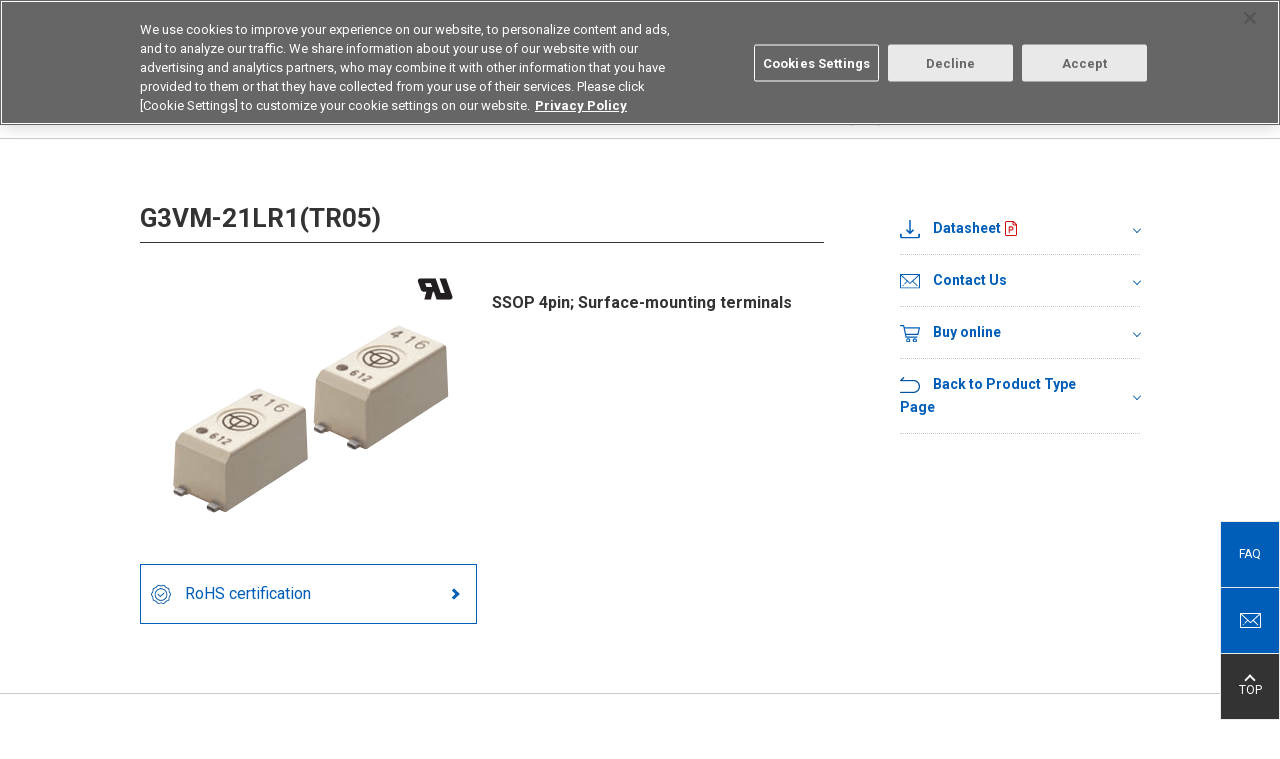

--- FILE ---
content_type: text/html; charset=UTF-8
request_url: https://components.omron.com/kr-en/products/relays/G3VM-21LR-/G3VM-21LR1-TR05-
body_size: 13590
content:
<!DOCTYPE html>
<html lang="en-kr" dir="ltr" prefix="content: http://purl.org/rss/1.0/modules/content/  dc: http://purl.org/dc/terms/  foaf: http://xmlns.com/foaf/0.1/  og: http://ogp.me/ns#  rdfs: http://www.w3.org/2000/01/rdf-schema#  schema: http://schema.org/  sioc: http://rdfs.org/sioc/ns#  sioct: http://rdfs.org/sioc/types#  skos: http://www.w3.org/2004/02/skos/core#  xsd: http://www.w3.org/2001/XMLSchema# ">
  <head>
    <meta charset="utf-8" />
<meta name="description" content="G3VM-21LR1(TR05) Low Capacity Between Terminals Low on Resistance Types | SSOP 4pin; Surface-mounting terminals" />
<link rel="canonical" href="https://components.omron.com/kr-en/products/relays/G3VM-21LR-/G3VM-21LR1-TR05-" />
<meta name="robots" content="index, follow" />
<meta name="Generator" content="Drupal 11 (https://www.drupal.org)" />
<meta name="MobileOptimized" content="width" />
<meta name="HandheldFriendly" content="true" />
<meta name="viewport" content="width=device-width, initial-scale=1.0" />
<link rel="icon" href="/themes/custom/omron/favicon.ico" type="image/vnd.microsoft.icon" />
<script>window.a2a_config=window.a2a_config||{};a2a_config.callbacks=[];a2a_config.overlays=[];a2a_config.templates={};</script>

    <title>G3VM-21LR1(TR05) | OMRON 오므론전자부품주식회사 - Korea</title>
    <meta http-equiv="X-UA-Compatible" content="IE=edge" />
    <link rel="stylesheet" media="all" href="/sites/default/files/css/css_5AZV4fMtAkbybFmoToMAVWgG_yqdJUQ08zDHQew4OOs.css?delta=0&amp;language=en-kr&amp;theme=omron&amp;include=eJxli1sKwCAMBC-U6pFkxRja-oAmhXr7KvSvP8swwyIl62jD4wOXr96McoH4Na7s7Qw48FCvM3kpPaJsamMWIR1qXH2EMlkMlQWV2_0X68D6AopRK2M" />
<link rel="stylesheet" media="all" href="/themes/custom/omron/assets/css/style.css?t93jwo" />
<link rel="stylesheet" media="all" href="/sites/default/files/css/css_KMxd_Q33FbWX3QiDvV7sNDV3uuokadKFVGMdgl9xS_4.css?delta=2&amp;language=en-kr&amp;theme=omron&amp;include=eJxli1sKwCAMBC-U6pFkxRja-oAmhXr7KvSvP8swwyIl62jD4wOXr96McoH4Na7s7Qw48FCvM3kpPaJsamMWIR1qXH2EMlkMlQWV2_0X68D6AopRK2M" />

    <script type="application/json" data-drupal-selector="drupal-settings-json">{"path":{"baseUrl":"\/","pathPrefix":"kr-en\/","currentPath":"node\/140606","currentPathIsAdmin":false,"isFront":false,"currentLanguage":"en-kr"},"pluralDelimiter":"\u0003","suppressDeprecationErrors":true,"ajaxPageState":{"libraries":"eJxljVEOwyAMQy9Ey5GQadOMDYhGUmncflTtV_tjOc-RjXU1Qe0el5m3JtXclsH-kDmn-gl44-dYhDMFGwkPud_z86k4KaNulEukgIrcLS0apJK1Xe2KOUtEntT6GOMThpK4wdKIC1K9oBLa8vIbvtNpnXY1Kj5CyVkMhRiF6v4ERzvpH7USXTE","theme":"omron","theme_token":null},"ajaxTrustedUrl":[],"gtag":{"tagId":"","consentMode":false,"otherIds":[],"events":[],"additionalConfigInfo":[]},"gtm":{"tagId":null,"settings":{"data_layer":"dataLayer","include_classes":false,"allowlist_classes":"google\nnonGooglePixels\nnonGoogleScripts\nnonGoogleIframes","blocklist_classes":"customScripts\ncustomPixels","include_environment":false,"environment_id":"","environment_token":""},"tagIds":["GTM-T3DB4K7"]},"TBMegaMenu":{"TBElementsCounter":{"column":null},"theme":"omron","801347b8-07de-4e9d-bea5-57a5647e98af":{"arrows":false}},"elasticApp":{"keywordEngineName":"omron-search-prod-en-kr","langCode":"en-kr","engineName":"omron-search-prod-en-kr","endpoint":"https:\/\/elastic-enterprise-search-production.ent.ap-northeast-1.aws.found.io","parametricProduct":"MOS FES relay","filePath":"https:\/\/components.omron.com\/sites\/default\/files\/","faqSearchAppUrl":"https:\/\/components.omron.com\/kr-en\/technical-support\/faq\/result","keywordSearchAppUrl":"https:\/\/components.omron.com\/kr-en\/result","loginUrl":"https:\/\/components.omron.com\/kr-en\/members\/sign-up","assetPathTemplate":"\/kr-en\/asset\/{node}","octopartUrl":"https:\/\/components.omron.com\/kr-en\/octopart\/response","environment":"prod"},"ajax":[],"user":{"uid":0,"permissionsHash":"208b00619c01b4658f7e8ebda74e404e2fbcbef248d7a1008905fcb1aa22d74d"}}</script>
<script src="/sites/default/files/js/js_9CfSu-BKHNln3Skn9dU-GmEN6qq4bUUHuqd3XB79m3A.js?scope=header&amp;delta=0&amp;language=en-kr&amp;theme=omron&amp;include=eJxlTVsOwyAMuxCFIyHThqxbIBqk0rj9mNqv7sfySza2zRR1BFzE56bVXBZw-IGXvb4invg4VmWhaDPhCXft_0vFaZlzc1wTRVTIsH3tUStZO7pdMYsmyNJtzDM-zdgJbX2EjPdyUmcpFmIUqkdI6PQFxhVIvw"></script>
<script src="/modules/contrib/google_tag/js/gtag.js?t93jwo"></script>
<script src="/modules/contrib/google_tag/js/gtm.js?t93jwo"></script>

                        
  </head>
  <body class="fw">
        <noscript><iframe src="https://www.googletagmanager.com/ns.html?id=GTM-T3DB4K7"
                  height="0" width="0" style="display:none;visibility:hidden"></iframe></noscript>

      <div class="dialog-off-canvas-main-canvas" data-off-canvas-main-canvas>
    <header class="l-header" role="banner">
  <div class="l-header__wrap">
    <div class="l-header__upper">
      <div class="l-header__inner">
                        <div class="l-header-corporate">
          
    


<div id="block-sitebranding" data-block-plugin-id="system_branding_block" class="block block-system block-system-branding-block">
  
    
    <div class="l-header-corporate__logo">
    <a href="https://components.omron.com/kr-en/" tabindex="1">
      <img src="/themes/custom/omron/logo.svg" width="117" alt="OMRON 오므론전자부품주식회사 - Korea">
    </a>
  </div>
</div>



<div id="block-regionnotation" data-block-plugin-id="block_content:e7387221-c778-455f-80d9-a25f05c6c69b" class="block block-block-content block-block-contente7387221-c778-455f-80d9-a25f05c6c69b">
  
    
      
  <ul class="l-header-corporate__list">
	<li>Device & Module Solutions</li>
	<li>Korea</li>
</ul>


  </div>


        </div>
                                <div class="l-header-navigation">
          
  <ul  class="l-header-navigation__list">
        <li class="l-header-search">
      
<div id="block-keywordsearchblock--2" data-block-plugin-id="keyword_search_block" class="block block-omron-search block-keyword-search-block">
  
    
     <button class="l-header-navigation__button" tabindex="2">
      <span></span>Search
    </button>
    <div class="l-header-search__form">
      <div id="keyword-app-top"></div>
    </div>
  </div>

    </li>
        <li class='l-header-region'>
      

  
  <p><button class="l-header-navigation__button" tabindex="3">Select Region</button></p>

<div class="l-header-region__list">
<ul>
	<li data-region="us"><a href="https://components.omron.com/us-en/">Americas - English</a></li>
	<li data-region="asia"><a href="https://components.omron.com/sg-en/">Asia Pacific - English</a></li>
	<li data-region="eu"><a href="https://components.omron.com/eu-en/">Europe - English</a></li>
	<li data-region="china"><a href="https://components.omron.com.cn/">中国 - 简体中文</a></li>
	<li data-region="ja"><a href="https://components.omron.com/jp-ja/">日本 - 日本語</a></li>
	<li class="is-active" data-region="korea"><a href="https://components.omron.com/kr-en/">한국 - 한국어</a></li>
</ul>
</div>




    </li>
        <li class='l-header-contact'>
      


<div id="block-contactus" data-block-plugin-id="block_content:caa5ece3-2bc3-47d1-a7d1-3f1bf0507668" class="block block-block-content block-block-contentcaa5ece3-2bc3-47d1-a7d1-3f1bf0507668">
  
    
      
  <p><a class="l-header-navigation__button" href="/kr-en/contact-us" tabindex="4">Contact</a></p>


  </div>

    </li>
  </ul>

        </div>
              </div>
    </div>
    <!-- hamburg icon for mobile starts here-->
    <div class="trigBtn">
      <img class="hamb-right-icon" src="/themes/custom/omron/assets/img/header/hamburger-icon.png" alt="Hamburger Menu to navigate to the menu, select region, search section">
      <img class="hamb-close-icon" src="/themes/custom/omron/assets/img/header/close-icon.svg" alt="It is close icon to go back to home page">
      <div class="lefttrigBtn">
          <img src="/themes/custom/omron/assets/img/header/hamburger-icon.png" alt="Hamburger menu to display the menu of the site">
      </div>
    </div> <!-- hamburg icon for mobile ends here -->

            <div class="l-header__lower">
      
    


<div id="block-mainmenukr" data-block-plugin-id="tb_megamenu_menu_block:main-menu-kr" class="block block-tb-megamenu block-tb-megamenu-menu-blockmain-menu-kr">
  
    
      <div class='l-header-gnav--level0'>
  <ul>
          <li class='l-header-gnav--level0__item' >
  <a  class="tbm-link level-1 no-link tbm-toggle" tabindex="0" aria-expanded="false">
        Products
      </a>
      <button></button>
    <div class='l-header-gnav--level1'>
      <div class='l-header-gnav--level1__main'>
           <ul>
      <li class="l-header-gnav--level1__item">
      <a href="/kr-en/products/relays">Relays</a>
              <button></button>
        <div class="l-header-gnav--level2">
          <ul>
                                          <li class="l-header-gnav--level2__item has-child">
                              <a href="/kr-en/products/relays/mosfet-relays">MOS FET Relays</a>
                                  <button></button>
                  <div class="l-header-gnav--level3">
                    <ul>
                                              <li class="l-header-gnav--level3__item">
                          <a href="/kr-en/products/relays/mosfet-relays/general-purpose-types">General Purpose Types</a>
                        </li>
                                              <li class="l-header-gnav--level3__item">
                          <a href="/kr-en/products/relays/G3VM-601G-">High Load Voltage Types</a>
                        </li>
                                              <li class="l-header-gnav--level3__item">
                          <a href="/kr-en/products/relays/mosfet-relays/multi-contact-pair-types">Multi Contact Pair Types (2a/2b/1a1b)</a>
                        </li>
                                              <li class="l-header-gnav--level3__item">
                          <a href="/kr-en/products/relays/mosfet-relays/high-current-low-on-resistance-types">High Current Low on Resistance Types</a>
                        </li>
                                              <li class="l-header-gnav--level3__item">
                          <a href="/kr-en/products/relays/G3VM--AY---DY-">Small High Dielectric Strength Types</a>
                        </li>
                                              <li class="l-header-gnav--level3__item">
                          <a href="/kr-en/products/relays/G3VM--BY--EY">High Dielectric Strength Types</a>
                        </li>
                                              <li class="l-header-gnav--level3__item">
                          <a href="/kr-en/products/relays/G3VM--L--FL--GL">Current Limiting Types</a>
                        </li>
                                              <li class="l-header-gnav--level3__item">
                          <a href="/kr-en/products/relays/mosfet-relays/low-capacity-between-terminals-low-on-resistance-types">Low Capacity Between Terminals Low on Resistance Types</a>
                        </li>
                                              <li class="l-header-gnav--level3__item">
                          <a href="/kr-en/products/relays/mosfet-relays/small-high-load-voltage-types">Small High Load Voltage Types</a>
                        </li>
                                              <li class="l-header-gnav--level3__item">
                          <a href="/kr-en/products/relays/G3VM--WR">Small Size High Current Types</a>
                        </li>
                                              <li class="l-header-gnav--level3__item">
                          <a href="/kr-en/products/relays/mosfet-relays/voltage-driving-types">Voltage Driving Types</a>
                        </li>
                                              <li class="l-header-gnav--level3__item">
                          <a href="/kr-en/products/relays/mosfet-relays/mosfet-relay-module">MOS FET Relay Module</a>
                        </li>
                                          </ul>
                  </div>
                              </li>
                                          <li class="l-header-gnav--level2__item has-child">
                              <a href="/kr-en/products/relays/signal-relays/signal-relays">Signal Relays</a>
                                  <button></button>
                  <div class="l-header-gnav--level3">
                    <ul>
                                              <li class="l-header-gnav--level3__item">
                          <a href="/kr-en/products/relays/signal-relays/signal-relays">Signal Relays</a>
                        </li>
                                          </ul>
                  </div>
                              </li>
                                          <li class="l-header-gnav--level2__item has-child">
                              <a href="/kr-en/products/relays/power-relays">Power Relays</a>
                                  <button></button>
                  <div class="l-header-gnav--level3">
                    <ul>
                                              <li class="l-header-gnav--level3__item">
                          <a href="/kr-en/products/relays/power-relays/pcb-power-relays">PCB Power Relays</a>
                        </li>
                                              <li class="l-header-gnav--level3__item">
                          <a href="/kr-en/products/relays/power-relays/dc-small-power-relay">DC small power relay</a>
                        </li>
                                              <li class="l-header-gnav--level3__item">
                          <a href="/kr-en/products/relays/power-relays/power-relays_hi-capacitys_switching">Power Relays High Capacities Switching</a>
                        </li>
                                              <li class="l-header-gnav--level3__item">
                          <a href="/kr-en/products/relays/power-relays/ac-power-latching-relays">AC Power Latching Relays</a>
                        </li>
                                          </ul>
                  </div>
                              </li>
                                          <li class="l-header-gnav--level2__item has-child">
                              <a href="/kr-en/products/relays/automotive-relays">Automotive Relays</a>
                                  <button></button>
                  <div class="l-header-gnav--level3">
                    <ul>
                                              <li class="l-header-gnav--level3__item">
                          <a href="/kr-en/products/relays/automotive-relays/automotive-pcb-relays">Automotive PCB Relays</a>
                        </li>
                                              <li class="l-header-gnav--level3__item">
                          <a href="/kr-en/products/relays/automotive-relays/automotive-plug-in-relays">Automotive Plug-in Relays</a>
                        </li>
                                              <li class="l-header-gnav--level3__item">
                          <a href="/kr-en/products/relays/automotive-relays/automotive-dc-power-relays">Automotive DC Power Relays</a>
                        </li>
                                          </ul>
                  </div>
                              </li>
                                          <li class="l-header-gnav--level2__item has-child">
                              <a href="/kr-en/products/relays/industrial-relays">Industrial Relays</a>
                                  <button></button>
                  <div class="l-header-gnav--level3">
                    <ul>
                                              <li class="l-header-gnav--level3__item">
                          <a href="https://www.ia.omron.com/products/category/relays/general-purpose-relays/index.html" target="_blank">General Purpose Relays</a>
                        </li>
                                              <li class="l-header-gnav--level3__item">
                          <a href="https://www.ia.omron.com/products/category/relays/solid-state-relays/index.html" target="_blank">Solid State Relays</a>
                        </li>
                                              <li class="l-header-gnav--level3__item">
                          <a href="https://www.ia.omron.com/products/category/relays/solid-state-relays/index.html" target="_blank">PCB Solid State Relays</a>
                        </li>
                                              <li class="l-header-gnav--level3__item">
                          <a href="https://www.ia.omron.com/products/category/relays/safety-relays/index.html" target="_blank">Safety Relays</a>
                        </li>
                                          </ul>
                  </div>
                              </li>
                       </ul>
        </div>
          </li>
      <li class="l-header-gnav--level1__item">
      <a href="/kr-en/products/switches">Switches</a>
              <button></button>
        <div class="l-header-gnav--level2">
          <ul>
                                          <li class="l-header-gnav--level2__item has-child">
                              <a href="/kr-en/products/switches/basic-switches">Basic Switches</a>
                                  <button></button>
                  <div class="l-header-gnav--level3">
                    <ul>
                                              <li class="l-header-gnav--level3__item">
                          <a href="/kr-en/products/switches/basic-switches/miniature-basics-switches_v-size">Miniature Basics Switches (V-Size)</a>
                        </li>
                                              <li class="l-header-gnav--level3__item">
                          <a href="/kr-en/products/switches/basic-switches/subminiature-basic-switches_s-size">Subminiature Basic Switches (S-Size)</a>
                        </li>
                                              <li class="l-header-gnav--level3__item">
                          <a href="/kr-en/products/switches/basic-switches/ultra-subminiature-basic-switches_j-size">Ultra Subminiature Basic Switches (J-Size)</a>
                        </li>
                                              <li class="l-header-gnav--level3__item">
                          <a href="/kr-en/products/switches/basic-switches/sealed-basic-switches">Sealed Basic Switches</a>
                        </li>
                                          </ul>
                  </div>
                              </li>
                                          <li class="l-header-gnav--level2__item has-child">
                              <a href="/kr-en/products/switches/detection-switches">Detection Switches</a>
                                  <button></button>
                  <div class="l-header-gnav--level3">
                    <ul>
                                              <li class="l-header-gnav--level3__item">
                          <a href="/kr-en/products/switches/detection-switches/detection-switches">Detection Switches</a>
                        </li>
                                              <li class="l-header-gnav--level3__item">
                          <a href="/kr-en/products/switches/detection-switches/surface-mount-detection-switches">Surface Mount Detection Switches</a>
                        </li>
                                          </ul>
                  </div>
                              </li>
                                          <li class="l-header-gnav--level2__item has-child">
                              <a href="/kr-en/products/switches/door-switches_power-switches">Door Switches/Power Switches</a>
                                  <button></button>
                  <div class="l-header-gnav--level3">
                    <ul>
                                              <li class="l-header-gnav--level3__item">
                          <a href="/kr-en/products/switches/door-switches_power-switches/miniature-door-switches">Miniature Door Switches</a>
                        </li>
                                              <li class="l-header-gnav--level3__item">
                          <a href="/kr-en/products/switches/door-switches_power-switches/power_door-switches">Power/Door Switches</a>
                        </li>
                                          </ul>
                  </div>
                              </li>
                                          <li class="l-header-gnav--level2__item has-child">
                              <a href="/kr-en/products/switches/tactile-switches">Tactile Switches</a>
                                  <button></button>
                  <div class="l-header-gnav--level3">
                    <ul>
                                              <li class="l-header-gnav--level3__item">
                          <a href="/kr-en/products/switches/tactile-switches/tactile-switches_standard-types">Standard Types</a>
                        </li>
                                              <li class="l-header-gnav--level3__item">
                          <a href="/kr-en/products/switches/B3W-9">Illuminated Types</a>
                        </li>
                                              <li class="l-header-gnav--level3__item">
                          <a href="/kr-en/products/switches/tactile-switches/tactile-switches_sealed-types">Sealed Types</a>
                        </li>
                                              <li class="l-header-gnav--level3__item">
                          <a href="/kr-en/products/switches/tactile-switches/tactile-switches_smd-types">SMD Types</a>
                        </li>
                                              <li class="l-header-gnav--level3__item">
                          <a href="/kr-en/products/switches/B3J">Hinged Types</a>
                        </li>
                                              <li class="l-header-gnav--level3__item">
                          <a href="/kr-en/products/switches/B32">Key tops for Tactile switches</a>
                        </li>
                                          </ul>
                  </div>
                              </li>
                                          <li class="l-header-gnav--level2__item has-child">
                              <a href="/kr-en/products/switches/rocker-switches/rocker-switches">Rocker Switches</a>
                                  <button></button>
                  <div class="l-header-gnav--level3">
                    <ul>
                                              <li class="l-header-gnav--level3__item">
                          <a href="/kr-en/products/switches/rocker-switches/rocker-switches">Rocker Switches</a>
                        </li>
                                          </ul>
                  </div>
                              </li>
                                          <li class="l-header-gnav--level2__item has-child">
                              <a href="/kr-en/products/switches/pushbutton-switches_indicators">Pushbutton Switches /Indicators</a>
                                  <button></button>
                  <div class="l-header-gnav--level3">
                    <ul>
                                              <li class="l-header-gnav--level3__item">
                          <a href="/kr-en/products/switches/pushbutton-switches_indicators/small-pushbutton-switchess_small-indicator">Small Pushbutton Switches/Small Indicator</a>
                        </li>
                                              <li class="l-header-gnav--level3__item">
                          <a href="/kr-en/products/switches/pushbutton-switches_indicators/push-button-handswitches">Push Button Hand switches</a>
                        </li>
                                          </ul>
                  </div>
                              </li>
                                          <li class="l-header-gnav--level2__item has-child">
                              <a href="/kr-en/products/switches/toggle_pushbutton-switches">Toggle/Pushbutton Switches</a>
                                  <button></button>
                  <div class="l-header-gnav--level3">
                    <ul>
                                              <li class="l-header-gnav--level3__item">
                          <a href="/kr-en/products/switches/A9TS">Toggle Switches</a>
                        </li>
                                              <li class="l-header-gnav--level3__item">
                          <a href="/kr-en/products/switches/A9PS">Pushbutton Switches</a>
                        </li>
                                          </ul>
                  </div>
                              </li>
                                          <li class="l-header-gnav--level2__item has-child">
                              <a href="/kr-en/products/switches/dip-switches">DIP Switches</a>
                                  <button></button>
                  <div class="l-header-gnav--level3">
                    <ul>
                                              <li class="l-header-gnav--level3__item">
                          <a href="/kr-en/products/switches/dip-switches/dip-switches_slide-types">Slide Types</a>
                        </li>
                                              <li class="l-header-gnav--level3__item">
                          <a href="/kr-en/products/switches/dip-switches/dip-switches_piano-types">Piano Types</a>
                        </li>
                                              <li class="l-header-gnav--level3__item">
                          <a href="/kr-en/products/switches/dip-switches/dip-switches_rotary-types">Rotary Types</a>
                        </li>
                                          </ul>
                  </div>
                              </li>
                                          <li class="l-header-gnav--level2__item has-child">
                              <a href="/kr-en/products/switches/automotive-switches">Automotive Switches</a>
                                  <button></button>
                  <div class="l-header-gnav--level3">
                    <ul>
                                              <li class="l-header-gnav--level3__item">
                          <a href="/kr-en/products/switches/automotive-switches/automotive-basic-switches">Automotive Basic Switches</a>
                        </li>
                                              <li class="l-header-gnav--level3__item">
                          <a href="/kr-en/products/switches/automotive-switches">Automotive Tactile Switches</a>
                        </li>
                                          </ul>
                  </div>
                              </li>
                                          <li class="l-header-gnav--level2__item has-child">
                              <a href="/kr-en/products/switches/industrial-switches">Industrial Switches</a>
                                  <button></button>
                  <div class="l-header-gnav--level3">
                    <ul>
                                              <li class="l-header-gnav--level3__item">
                          <a href="https://www.ia.omron.com/products/category/switches/basic-switches/index.html" target="_blank">Basic Switches (Z Size)</a>
                        </li>
                                              <li class="l-header-gnav--level3__item">
                          <a href="https://www.ia.omron.com/products/category/switches/limit-switches/index.html" target="_blank">Limit Switches</a>
                        </li>
                                              <li class="l-header-gnav--level3__item">
                          <a href="https://www.ia.omron.com/products/category/safety-components/safety-door-switches/index.html" target="_blank">Safety Switches</a>
                        </li>
                                              <li class="l-header-gnav--level3__item">
                          <a href="https://www.ia.omron.com/products/category/switches/push-buttons_indicator-lamps/index.html" target="_blank">Pushbutton Switches/Indicator</a>
                        </li>
                                              <li class="l-header-gnav--level3__item">
                          <a href="https://www.ia.omron.com/products/category/switches/thumbwheel-switches/index.html" target="_blank">Thumbwheel Switches</a>
                        </li>
                                          </ul>
                  </div>
                              </li>
                       </ul>
        </div>
          </li>
      <li class="l-header-gnav--level1__item">
      <a href="/kr-en/products/connectors">Connectors</a>
              <button></button>
        <div class="l-header-gnav--level2">
          <ul>
                                          <li class="l-header-gnav--level2__item has-child">
                              <a href="/kr-en/products/connectors/board-to-cable-connectors">Board to Cable Connectors</a>
                                  <button></button>
                  <div class="l-header-gnav--level3">
                    <ul>
                                              <li class="l-header-gnav--level3__item">
                          <a href="/kr-en/products/connectors/board-to-cable-connectors/flat-cable-connectors">Flat Cable Connectors</a>
                        </li>
                                              <li class="l-header-gnav--level3__item">
                          <a href="/kr-en/products/connectors/board-to-cable-connectors/crimped-mil-connector-sockets-for-discrete-wires">Crimped MIL Connector Sockets for Discrete Wires</a>
                        </li>
                                              <li class="l-header-gnav--level3__item">
                          <a href="/kr-en/products/connectors/XN2">Easy-wire Connectors for Industrial Components</a>
                        </li>
                                              <li class="l-header-gnav--level3__item">
                          <a href="/kr-en/products/connectors/XH5-N">Half-Pitch SMT Connectors</a>
                        </li>
                                              <li class="l-header-gnav--level3__item">
                          <a href="/kr-en/products/connectors/board-to-cable-connectors/pcb-terminal-blocks">PCB Terminal Blocks</a>
                        </li>
                                          </ul>
                  </div>
                              </li>
                                          <li class="l-header-gnav--level2__item has-child">
                              <a href="/kr-en/products/connectors/board-to-board-connectors">Board to Board Connections</a>
                                  <button></button>
                  <div class="l-header-gnav--level3">
                    <ul>
                                              <li class="l-header-gnav--level3__item">
                          <a href="/kr-en/products/connectors/board-to-board-connectors/din-connectors_din-style-connectors">DIN Connectors/DIN Style Connectors</a>
                        </li>
                                              <li class="l-header-gnav--level3__item">
                          <a href="/kr-en/products/connectors/board-to-board-connectors/half-pitch-connectors">Half-Pitch SMT Connectors</a>
                        </li>
                                          </ul>
                  </div>
                              </li>
                                          <li class="l-header-gnav--level2__item has-child">
                              <a href="/kr-en/products/connectors/board-to-fpc-connectors/fpc_ffc-connectors">Board to FPC Connectors</a>
                                  <button></button>
                  <div class="l-header-gnav--level3">
                    <ul>
                                              <li class="l-header-gnav--level3__item">
                          <a href="/kr-en/products/connectors/XF3M-XF2M">FPC/FFC Connectors</a>
                        </li>
                                          </ul>
                  </div>
                              </li>
                                          <li class="l-header-gnav--level2__item has-child">
                              <a href="/kr-en/products/connectors/external-connections">External Connectors</a>
                                  <button></button>
                  <div class="l-header-gnav--level3">
                    <ul>
                                              <li class="l-header-gnav--level3__item">
                          <a href="/kr-en/products/connectors/external-connections/d-sub-connectors">D-Sub Connectors</a>
                        </li>
                                              <li class="l-header-gnav--level3__item">
                          <a href="/kr-en/products/connectors/XM7">USB Connectors</a>
                        </li>
                                          </ul>
                  </div>
                              </li>
                                          <li class="l-header-gnav--level2__item has-child">
                              <a href="/kr-en/products/connectors/ic-sockets_jumper-plugs">IC Sockets/Jumper Plugs</a>
                                  <button></button>
                  <div class="l-header-gnav--level3">
                    <ul>
                                              <li class="l-header-gnav--level3__item">
                          <a href="/kr-en/products/connectors/ic-sockets_jumper-plugs/ic-sockets">IC Sockets</a>
                        </li>
                                              <li class="l-header-gnav--level3__item">
                          <a href="/kr-en/products/connectors/XP2U-001">Testing Socket for Devices with USB Type C Connector</a>
                        </li>
                                              <li class="l-header-gnav--level3__item">
                          <a href="/kr-en/products/connectors/XJ8-XG8S-XG8T">Jumper Plugs</a>
                        </li>
                                          </ul>
                  </div>
                              </li>
                                          <li class="l-header-gnav--level2__item has-child">
                              <a href="/kr-en/products/connectors/industrial-connectors">Industrial Connectors</a>
                                  <button></button>
                  <div class="l-header-gnav--level3">
                    <ul>
                                              <li class="l-header-gnav--level3__item">
                          <a href="https://www.ia.omron.com/products/category/power-supplies_in-addition/sensor-io-connectors_sensor-controllers/sensor-io-connectors/index.html" target="_blank">Round Oil Resistant Connectors</a>
                        </li>
                                              <li class="l-header-gnav--level3__item">
                          <a href="https://www.ia.omron.com/products/category/power-supplies_in-addition/wiring-systems/industrial-ethernet-connectors/index.html" target="_blank">Industrial Ethernet Cables</a>
                        </li>
                                          </ul>
                  </div>
                              </li>
                       </ul>
        </div>
          </li>
      <li class="l-header-gnav--level1__item">
      <a href="/kr-en/products/sensors">Sensors</a>
              <button></button>
        <div class="l-header-gnav--level2">
          <ul>
                                          <li class="l-header-gnav--level2__item has-child">
                              <a href="/kr-en/products/sensors/flow-sensors">Flow Sensors</a>
                                  <button></button>
                  <div class="l-header-gnav--level3">
                    <ul>
                                              <li class="l-header-gnav--level3__item">
                          <a href="/kr-en/products/sensors/D6F">Mems Flow Sensors (Flow Rate Types)</a>
                        </li>
                                              <li class="l-header-gnav--level3__item">
                          <a href="/kr-en/products/sensors/D6F">Mems Flow Sensors (Velocity Types)</a>
                        </li>
                                          </ul>
                  </div>
                              </li>
                                          <li class="l-header-gnav--level2__item has-child">
                              <a href="/kr-en/products/sensors/pressure-sensors">Pressure Sensors</a>
                                  <button></button>
                  <div class="l-header-gnav--level3">
                    <ul>
                                              <li class="l-header-gnav--level3__item">
                          <a href="/kr-en/products/sensors/pressure-sensors/mems-gauge-pressure-sensors">MEMS Gauge Pressure Sensors</a>
                        </li>
                                              <li class="l-header-gnav--level3__item">
                          <a href="/kr-en/products/sensors/E8Y-L">Pressure Display</a>
                        </li>
                                          </ul>
                  </div>
                              </li>
                                          <li class="l-header-gnav--level2__item has-child">
                              <a href="/kr-en/products/sensors/vibration-sensors/tilt-sensors">Vibration Sensors/Tilt Sensors</a>
                                  <button></button>
                  <div class="l-header-gnav--level3">
                    <ul>
                                              <li class="l-header-gnav--level3__item">
                          <a href="/kr-en/products/sensors/D7S">Seismic Sensors</a>
                        </li>
                                              <li class="l-header-gnav--level3__item">
                          <a href="/kr-en/products/sensors/D7E">Vibration Sensors/Tilt Sensors</a>
                        </li>
                                              <li class="l-header-gnav--level3__item">
                          <a href="/kr-en/products/sensors/D7A">Automatic Horizontal Vibration Sensors</a>
                        </li>
                                          </ul>
                  </div>
                              </li>
                                          <li class="l-header-gnav--level2__item has-child">
                              <a href="/kr-en/products/sensors/D6T">Thermal Sensors</a>
                                  <button></button>
                  <div class="l-header-gnav--level3">
                    <ul>
                                              <li class="l-header-gnav--level3__item">
                          <a href="/kr-en/products/sensors/D6T">MEMS Thermals Sensors</a>
                        </li>
                                          </ul>
                  </div>
                              </li>
                                          <li class="l-header-gnav--level2__item has-child">
                              <a href="/kr-en/products/sensors/photomicro-sensors">Photomicrosensors</a>
                                  <button></button>
                  <div class="l-header-gnav--level3">
                    <ul>
                                              <li class="l-header-gnav--level3__item">
                          <a href="/kr-en/products/sensors/photomicro-sensors/transmissive-types">Transmissive Types</a>
                        </li>
                                              <li class="l-header-gnav--level3__item">
                          <a href="/kr-en/products/sensors/photomicro-sensors/reflective-types">Reflective Types</a>
                        </li>
                                              <li class="l-header-gnav--level3__item">
                          <a href="https://www.ia.omron.com/products/category/sensors/ultrasonic-sensors/" target="_blank">Photomicrosensors for FA</a>
                        </li>
                                          </ul>
                  </div>
                              </li>
                                          <li class="l-header-gnav--level2__item has-child">
                              <a href="/kr-en/products/sensors/light-convergent-reflective-sensors_diffuse-reflective-sensors">Light Convergent Reflective Sensors/Diffuse Reflective Sensors</a>
                                  <button></button>
                  <div class="l-header-gnav--level3">
                    <ul>
                                              <li class="l-header-gnav--level3__item">
                          <a href="/kr-en/products/sensors/light-convergent-reflective-sensors_diffuse-reflective-sensors/light-convergent-reflective-sensors">Light Convergent Reflective Sensors</a>
                        </li>
                                              <li class="l-header-gnav--level3__item">
                          <a href="/kr-en/products/sensors/light-convergent-reflective-sensors_diffuse-reflective-sensors/diffuse-reflective-sensors">Diffuse Reflective Sensors</a>
                        </li>
                                          </ul>
                  </div>
                              </li>
                                          <li class="l-header-gnav--level2__item has-child">
                              <a href="/kr-en/products/sensors/B5WC">Color Sensor</a>
                                  <button></button>
                  <div class="l-header-gnav--level3">
                    <ul>
                                              <li class="l-header-gnav--level3__item">
                          <a href="/kr-en/products/sensors/B5WC">Color Sensor to Build into Equipment</a>
                        </li>
                                          </ul>
                  </div>
                              </li>
                                          <li class="l-header-gnav--level2__item has-child">
                              <a href="/kr-en/products/sensors/displacement-sensors_ranging-sensors">Displacement Sensors/Ranging Sensors</a>
                                  <button></button>
                  <div class="l-header-gnav--level3">
                    <ul>
                                              <li class="l-header-gnav--level3__item">
                          <a href="/kr-en/products/sensors/B5L">3D TOF Sensors Module</a>
                        </li>
                                              <li class="l-header-gnav--level3__item">
                          <a href="/kr-en/products/sensors/Z4D-C01">Micro-displacement Sensors</a>
                        </li>
                                          </ul>
                  </div>
                              </li>
                                          <li class="l-header-gnav--level2__item has-child">
                              <a href="/kr-en/products/sensors/human-sensors">Human Detecting Sensors</a>
                                  <button></button>
                  <div class="l-header-gnav--level3">
                    <ul>
                                              <li class="l-header-gnav--level3__item">
                          <a href="/kr-en/products/sensors/B5T">Human Image Sensors</a>
                        </li>
                                          </ul>
                  </div>
                              </li>
                                          <li class="l-header-gnav--level2__item has-child">
                              <a href="/kr-en/products/sensors/AM1">Human Body Detection Software</a>
                                  <button></button>
                  <div class="l-header-gnav--level3">
                    <ul>
                                              <li class="l-header-gnav--level3__item">
                          <a href="/kr-en/products/sensors/AM1">Top-Down View Human Body Detection Software</a>
                        </li>
                                          </ul>
                  </div>
                              </li>
                                          <li class="l-header-gnav--level2__item has-child">
                              <a href="/kr-en/products/sensors/human-image-solution/software-library/software-library">Human Image Solution</a>
                                  <button></button>
                  <div class="l-header-gnav--level3">
                    <ul>
                                              <li class="l-header-gnav--level3__item">
                          <a href="/kr-en/products/sensors/human-image-solution/software-library/software-library">OKAO Vision(Software Library)</a>
                        </li>
                                          </ul>
                  </div>
                              </li>
                                          <li class="l-header-gnav--level2__item has-child">
                              <a href="/kr-en/products/sensors/electrostatic-capacitance-sensors">Electrostatic Capacitance Sensors</a>
                                  <button></button>
                  <div class="l-header-gnav--level3">
                    <ul>
                                              <li class="l-header-gnav--level3__item">
                          <a href="/kr-en/products/sensors/electrostatic-capacitance-sensors/touch-sensors">Touch Sensors</a>
                        </li>
                                          </ul>
                  </div>
                              </li>
                       </ul>
        </div>
          </li>
      <li class="l-header-gnav--level1__item">
      <a href="/kr-en/parametric-search">Parametric search</a>
          </li>
      <li class="l-header-gnav--level1__item">
      <span>Other searches</span>
              <button></button>
        <div class="l-header-gnav--level2">
          <ul>
                                          <li class="l-header-gnav--level2__item">
                              <a href="/kr-en/product-maps">Classification search</a>
                              </li>
                                          <li class="l-header-gnav--level2__item">
                              <a href="/kr-en/technical-support/cross-reference">Cross reference</a>
                              </li>
                                          <li class="l-header-gnav--level2__item">
                              <a href="/kr-en/technical-support/distributor-inventory">Distributor Inventory</a>
                              </li>
                                          <li class="l-header-gnav--level2__item">
                              <a href="/kr-en/technical-support/product-discontinuation">Product discontinuation notice</a>
                              </li>
                       </ul>
        </div>
          </li>
  </ul>


  </div>



<div id="block-productmegamenu" data-block-plugin-id="block_content:2105b92f-e956-496e-8fd7-46a89f79b6e8" class="block block-block-content block-block-content2105b92f-e956-496e-8fd7-46a89f79b6e8">
  
    
      
  <!--Product Mega Menu
<div class="l-header-gnav--level1__sub">
<ul>
	<li><a href="/kr-en/products/basic-knowledge/relays">Relay Basics</a></li>
	<li><a href="/kr-en/products/basic-knowledge/switches">Switch Basics</a></li>
	<li><a href="/kr-en/products/basic-knowledge/connectors">Connector Basics</a></li>
	<li><a href="/kr-en/products/basic-knowledge/sensors/photomicro-sensors">Photomicrosensor Basics</a></li>
</ul>
</div>
-->


  </div>


  </div>

  </li>

          <li class='l-header-gnav--level0__item' >
  <a  class="tbm-link level-1 no-link tbm-toggle" tabindex="0" aria-expanded="false">
        Application by Industries
      </a>
      <button></button>
    <div class='l-header-gnav--level1'>
      <div class='l-header-gnav--level1__main'>
           <ul>
      <li class="l-header-gnav--level1__item">
      <a href="/kr-en/solutions">Product by Applications</a>
              <button></button>
        <div class="l-header-gnav--level2">
          <ul>
                                          <li class="l-header-gnav--level2__item has-child">
                              <span>PCB design solution</span>
                                  <button></button>
                  <div class="l-header-gnav--level3">
                    <ul>
                                              <li class="l-header-gnav--level3__item">
                          <a href="/kr-en/solutions/pc-board">Solution for Printed Circuit Board Designers</a>
                        </li>
                                          </ul>
                  </div>
                              </li>
                                          <li class="l-header-gnav--level2__item has-child">
                              <span>Low power consumption</span>
                                  <button></button>
                  <div class="l-header-gnav--level3">
                    <ul>
                                              <li class="l-header-gnav--level3__item">
                          <a href="/kr-en/solutions/relays/low-power-consumption-latching-relays/G5Q-HR">Miniature Latching Relay / Single Stable Relay</a>
                        </li>
                                              <li class="l-header-gnav--level3__item">
                          <a href="/kr-en/solutions/relays/surface-mounting-relays">Surface-mounting Relay</a>
                        </li>
                                          </ul>
                  </div>
                              </li>
                                          <li class="l-header-gnav--level2__item has-child">
                              <span>High-capacity breaking/switching</span>
                                  <button></button>
                  <div class="l-header-gnav--level3">
                    <ul>
                                              <li class="l-header-gnav--level3__item">
                          <a href="/kr-en/solutions/relays/replace-contactors-with-pcb-relays">Advantages when replacing contactors with PCB relays</a>
                        </li>
                                              <li class="l-header-gnav--level3__item">
                          <a href="/kr-en/solutions/relays/g9ek">Compact DC power relay capable of interrupting large currents of 500 A</a>
                        </li>
                                              <li class="l-header-gnav--level3__item">
                          <a href="/kr-en/solutions/relays/G9KC">4-pole PCB Power Relay compatible with three-phase</a>
                        </li>
                                              <li class="l-header-gnav--level3__item">
                          <a href="/kr-en/solutions/relays/high-capacity-relays/inrush-prevention-circuits">How to choose high-capacity relays for inrush current prevention circuits</a>
                        </li>
                                              <li class="l-header-gnav--level3__item">
                          <a href="/kr-en/solutions/relays/pcb-power-relays">High-capacity PCB Power relay</a>
                        </li>
                                          </ul>
                  </div>
                              </li>
                                          <li class="l-header-gnav--level2__item has-child">
                              <span>Surface mounting</span>
                                  <button></button>
                  <div class="l-header-gnav--level3">
                    <ul>
                                              <li class="l-header-gnav--level3__item">
                          <a href="/kr-en/solutions/pc-board#chapter02">Solution for Printed Circuit Board Designers</a>
                        </li>
                                              <li class="l-header-gnav--level3__item">
                          <a href="/kr-en/solutions/relays/surface-mounting-relays">Surface-mounting Relay</a>
                        </li>
                                          </ul>
                  </div>
                              </li>
                                          <li class="l-header-gnav--level2__item has-child">
                              <span>Miniaturization of equipment</span>
                                  <button></button>
                  <div class="l-header-gnav--level3">
                    <ul>
                                              <li class="l-header-gnav--level3__item">
                          <a href="/kr-en/solutions/relays/replace-contactors-with-pcb-relays">Advantages when replacing contactors with PCB relays</a>
                        </li>
                                              <li class="l-header-gnav--level3__item">
                          <a href="/kr-en/solutions/switches/d2ew">Sealed ultra-subminiature microswitch</a>
                        </li>
                                              <li class="l-header-gnav--level3__item">
                          <a href="/kr-en/solutions/relays/surface-mounting-relays">Surface-mounting Relay</a>
                        </li>
                                              <li class="l-header-gnav--level3__item">
                          <a href="/kr-en/solutions/sensor/color-sensor">Built-In Color Sensor</a>
                        </li>
                                              <li class="l-header-gnav--level3__item">
                          <a href="/kr-en/solutions/sensor/light-convergent-reflective-sensor_applications">Light Convergent and Light Diffuse Reflective Sensor&#039;s Application Guide</a>
                        </li>
                                              <li class="l-header-gnav--level3__item">
                          <a href="/kr-en/solutions/sensor/photomicrosensor-application-guide">Photomicrosensor Application Guide</a>
                        </li>
                                          </ul>
                  </div>
                              </li>
                                          <li class="l-header-gnav--level2__item has-child">
                              <span>Improve work efficiency</span>
                                  <button></button>
                  <div class="l-header-gnav--level3">
                    <ul>
                                              <li class="l-header-gnav--level3__item">
                          <a href="/kr-en/solutions/relays/replace-contactors-with-pcb-relays">Advantages when replacing contactors with PCB relays</a>
                        </li>
                                              <li class="l-header-gnav--level3__item">
                          <a href="/kr-en/products/switches/tactile-switches/omron-tactile-switch_features">There is a reason you want to continue using it What is OMRON&#039;s tactile switch?</a>
                        </li>
                                              <li class="l-header-gnav--level3__item">
                          <a href="/kr-en/solutions/easy_to_connect">OMRON&#039;s connectors that realize &quot;easy-peasy connection&quot;</a>
                        </li>
                                              <li class="l-header-gnav--level3__item">
                          <a href="/kr-en/solutions/connetors/push-in_terminal_block_pcb_connectors">Push-in terminal Block PCB Connectors(</a>
                        </li>
                                              <li class="l-header-gnav--level3__item">
                          <a href="/kr-en/solutions/connetors/flat-cable-connectors">Features of Flat Cable Connectors</a>
                        </li>
                                          </ul>
                  </div>
                              </li>
                                          <li class="l-header-gnav--level2__item has-child">
                              <span>Efficient maintenance</span>
                                  <button></button>
                  <div class="l-header-gnav--level3">
                    <ul>
                                              <li class="l-header-gnav--level3__item">
                          <a href="/kr-en/products/switches/tactile-switches/omron-tactile-switch_features">There is a reason you want to continue using it What is OMRON&#039;s tactile switch?</a>
                        </li>
                                              <li class="l-header-gnav--level3__item">
                          <a href="/kr-en/solutions/easy_to_connect">OMRON&#039;s connectors that realize &quot;easy-peasy connection&quot;</a>
                        </li>
                                              <li class="l-header-gnav--level3__item">
                          <a href="/kr-en/solutions/sensor/color-sensor">Built-In Color Sensor</a>
                        </li>
                                              <li class="l-header-gnav--level3__item">
                          <a href="/kr-en/solutions/connetors/push-in_terminal_block_pcb_connectors">Push-in terminal Block PCB Connectors(</a>
                        </li>
                                              <li class="l-header-gnav--level3__item">
                          <a href="/kr-en/solutions/connetors/usb-type-c-connectors">Testing Socket for Devices with USB Type C Connectors</a>
                        </li>
                                          </ul>
                  </div>
                              </li>
                                          <li class="l-header-gnav--level2__item has-child">
                              <span>Improve inspection quality</span>
                                  <button></button>
                  <div class="l-header-gnav--level3">
                    <ul>
                                              <li class="l-header-gnav--level3__item">
                          <a href="/kr-en/solutions/efc-sockets-and-probe-pins-for-ic-testing">EFC Sockets and Pins for IC Testing</a>
                        </li>
                                              <li class="l-header-gnav--level3__item">
                          <a href="/kr-en/solutions/connetors/usb-type-c-connectors">Testing Socket for Devices with USB Type C Connectors</a>
                        </li>
                                          </ul>
                  </div>
                              </li>
                                          <li class="l-header-gnav--level2__item has-child">
                              <span>Touchless Device</span>
                                  <button></button>
                  <div class="l-header-gnav--level3">
                    <ul>
                                              <li class="l-header-gnav--level3__item">
                          <a href="/kr-en/solutions/sensor/light-convergent-reflective-sensor_applications">Light Convergent and Light Diffuse Reflective Sensor&#039;s Application Guide</a>
                        </li>
                                          </ul>
                  </div>
                              </li>
                                          <li class="l-header-gnav--level2__item has-child">
                              <span>Stabilization and High accuracy of detection and Measurement</span>
                                  <button></button>
                  <div class="l-header-gnav--level3">
                    <ul>
                                              <li class="l-header-gnav--level3__item">
                          <a href="/kr-en/solutions/sensor/color-sensor">Built-In Color Sensor</a>
                        </li>
                                              <li class="l-header-gnav--level3__item">
                          <a href="/kr-en/solutions/sensor/light-convergent-reflective-sensor_applications">Light Convergent and Light Diffuse Reflective Sensor&#039;s Application Guide</a>
                        </li>
                                              <li class="l-header-gnav--level3__item">
                          <a href="/kr-en/solutions/sensor/photomicrosensor-application-guide">Photomicrosensor Application Guide</a>
                        </li>
                                              <li class="l-header-gnav--level3__item">
                          <a href="/kr-en/solutions/sensor/mems-thermals-sensors">MEMS Thermal Sensors</a>
                        </li>
                                              <li class="l-header-gnav--level3__item">
                          <a href="/kr-en/solutions/sensor/3d-tof-sensor-module_plus_human-pose-estimation">3D TOF sensor + Human Pose Estimation Software</a>
                        </li>
                                              <li class="l-header-gnav--level3__item">
                          <a href="/kr-en/solutions/sensor/3d-tof-sensor-module_for-developer">3D TOF sensor module For Developers</a>
                        </li>
                                              <li class="l-header-gnav--level3__item">
                          <a href="/kr-en/solutions/sensor/3d-tof-sensor-module">3D Time of Flight Sensors</a>
                        </li>
                                              <li class="l-header-gnav--level3__item">
                          <a href="/kr-en/solutions/sensor/mems-flow-sensors">MEMS Flow Sensors Selection</a>
                        </li>
                                              <li class="l-header-gnav--level3__item">
                          <a href="/kr-en/solutions/sensor/touch-sensors">Touch Sensor</a>
                        </li>
                                              <li class="l-header-gnav--level3__item">
                          <a href="/kr-en/solutions/sensor/seismic-sensors">Vibration Sensor</a>
                        </li>
                                          </ul>
                  </div>
                              </li>
                                          <li class="l-header-gnav--level2__item has-child">
                              <span>IoT linkage</span>
                                  <button></button>
                  <div class="l-header-gnav--level3">
                    <ul>
                                              <li class="l-header-gnav--level3__item">
                          <a href="/solutions/iot">IoT related sensor application</a>
                        </li>
                                              <li class="l-header-gnav--level3__item">
                          <a href="/kr-en/solutions/sensor/seismic-sensors">Vibration Sensor</a>
                        </li>
                                              <li class="l-header-gnav--level3__item">
                          <a href="/kr-en/solutions/sensor/mems-flow-sensors">MEMS Flow Sensors Selection</a>
                        </li>
                                          </ul>
                  </div>
                              </li>
                       </ul>
        </div>
          </li>
      <li class="l-header-gnav--level1__item">
      <a href="/kr-en/industries">Industries</a>
              <button></button>
        <div class="l-header-gnav--level2">
          <ul>
                                          <li class="l-header-gnav--level2__item">
                              <a href="/kr-en/industries/energy-market">Electronic Solutions for the Energy Market </a>
                              </li>
                                          <li class="l-header-gnav--level2__item">
                              <a href="/kr-en/industries/automated-test-equipment">Solutions for Automated Test Equipment</a>
                              </li>
                                          <li class="l-header-gnav--level2__item">
                              <a href="/kr-en/industries/electric-mobility">Solutions for Electric Mobility</a>
                              </li>
                                          <li class="l-header-gnav--level2__item">
                              <a href="/kr-en/industries/hvac-and-refrigeration-systems">Solutions for HVAC-R Industry</a>
                              </li>
                                          <li class="l-header-gnav--level2__item">
                              <a href="/kr-en/industries/building-automation-systems-lighting-control">Solutions for BAS and Lighting Control Industry </a>
                              </li>
                                          <li class="l-header-gnav--level2__item">
                              <a href="/kr-en/industries/manufacturing_site_sensor">Sensor solutions for manufacturing sites | Contributing to remote monitoring</a>
                              </li>
                                          <li class="l-header-gnav--level2__item">
                              <a href="/kr-en/industries/esports-switch">Microswitch Solution for the eSports industry</a>
                              </li>
                       </ul>
        </div>
          </li>
  </ul>


  </div>



<div id="block-productmegamenu" data-block-plugin-id="block_content:2105b92f-e956-496e-8fd7-46a89f79b6e8" class="block block-block-content block-block-content2105b92f-e956-496e-8fd7-46a89f79b6e8">
  
    
      
  <!--Product Mega Menu
<div class="l-header-gnav--level1__sub">
<ul>
	<li><a href="/kr-en/products/basic-knowledge/relays">Relay Basics</a></li>
	<li><a href="/kr-en/products/basic-knowledge/switches">Switch Basics</a></li>
	<li><a href="/kr-en/products/basic-knowledge/connectors">Connector Basics</a></li>
	<li><a href="/kr-en/products/basic-knowledge/sensors/photomicro-sensors">Photomicrosensor Basics</a></li>
</ul>
</div>
-->


  </div>


  </div>

  </li>

          <li class='l-header-gnav--level0__item' >
  <a  class="tbm-link level-1 no-link tbm-toggle" tabindex="0" aria-expanded="false">
        Resources
      </a>
      <button></button>
    <div class='l-header-gnav--level1'>
      <div class='l-header-gnav--level1__main'>
           <ul>
      <li class="l-header-gnav--level1__item">
      <a href="/kr-en/knowledge-base">Knowledge Base</a>
              <button></button>
        <div class="l-header-gnav--level2">
          <ul>
                                          <li class="l-header-gnav--level2__item has-child">
                              <span>Fundamentals of Products</span>
                                  <button></button>
                  <div class="l-header-gnav--level3">
                    <ul>
                                              <li class="l-header-gnav--level3__item">
                          <a href="/kr-en/products/basic-knowledge/relays">Fundamentals of Relays (Movable Contacts)</a>
                        </li>
                                              <li class="l-header-gnav--level3__item">
                          <a href="/kr-en/products/basic-knowledge/mosfet-relays">Fundamentals of MOS FET Relays (No Movable Contacts)</a>
                        </li>
                                              <li class="l-header-gnav--level3__item">
                          <a href="/kr-en/products/basic-knowledge/switches">Fundamentals of Switches</a>
                        </li>
                                              <li class="l-header-gnav--level3__item">
                          <a href="/kr-en/products/basic-knowledge/connectors">Fundamentals of Connectors</a>
                        </li>
                                              <li class="l-header-gnav--level3__item">
                          <a href="/kr-en/products/basic-knowledge/sensors/photomicro-sensors">Fundamentals of Photomicrosensors</a>
                        </li>
                                          </ul>
                  </div>
                              </li>
                                          <li class="l-header-gnav--level2__item has-child">
                              <a href="/kr-en/technical-support/faq">FAQ for Engineers</a>
                                  <button></button>
                  <div class="l-header-gnav--level3">
                    <ul>
                                              <li class="l-header-gnav--level3__item">
                          <a href="/kr-en/technical-support/faq/result?filters%5B0%5D%5Bfield%5D=field_faq_product_categories&amp;filters%5B0%5D%5Bvalues%5D%5B0%5D=Relays&amp;filters%5B0%5D%5Btype%5D=all">Technical FAQ for Relays?</a>
                        </li>
                                              <li class="l-header-gnav--level3__item">
                          <a href="/kr-en/technical-support/faq/result?filters%5B0%5D%5Bfield%5D=field_faq_product_categories&amp;filters%5B0%5D%5Bvalues%5D%5B0%5D=Switches&amp;filters%5B0%5D%5Btype%5D=all">Technical FAQ for Switches?</a>
                        </li>
                                              <li class="l-header-gnav--level3__item">
                          <a href="/kr-en/technical-support/faq/result?filters%5B0%5D%5Bfield%5D=field_faq_product_categories&amp;filters%5B0%5D%5Bvalues%5D%5B0%5D=Sensors&amp;filters%5B0%5D%5Btype%5D=all">Technical FAQ for Optical sensors?</a>
                        </li>
                                          </ul>
                  </div>
                              </li>
                                          <li class="l-header-gnav--level2__item has-child">
                              <span>Technical Support</span>
                                  <button></button>
                  <div class="l-header-gnav--level3">
                    <ul>
                                              <li class="l-header-gnav--level3__item">
                          <a href="/kr-en/solutions/relays/power-relays-support">Technical professionals provide easy-to-understand explanations of the unknowns when using high-capacity power relays.</a>
                        </li>
                                          </ul>
                  </div>
                              </li>
                                          <li class="l-header-gnav--level2__item has-child">
                              <a href="/kr-en/technical-support/faq/the-solutions">Trouble case examples ”The Solutions”</a>
                                  <button></button>
                  <div class="l-header-gnav--level3">
                    <ul>
                                              <li class="l-header-gnav--level3__item">
                          <a href="/kr-en/technical-support/faq/the-solutions#MOS_FET">The Solutions MOS FET Relay</a>
                        </li>
                                              <li class="l-header-gnav--level3__item">
                          <a href="/kr-en/technical-support/faq/the-solutions#PCB">The Solutions Mechanical PCB Relay Edition</a>
                        </li>
                                              <li class="l-header-gnav--level3__item">
                          <a href="/kr-en/technical-support/faq/the-solutions#Micro">The Solutions Micro Switch</a>
                        </li>
                                              <li class="l-header-gnav--level3__item">
                          <a href="/kr-en/technical-support/faq/the-solutions#operation">The Solutions Operation Switch</a>
                        </li>
                                              <li class="l-header-gnav--level3__item">
                          <a href="/kr-en/technical-support/faq/the-solutions#optical">The Solutions Optical Sensor</a>
                        </li>
                                          </ul>
                  </div>
                              </li>
                                          <li class="l-header-gnav--level2__item has-child">
                              <span>Application guide</span>
                                  <button></button>
                  <div class="l-header-gnav--level3">
                    <ul>
                                              <li class="l-header-gnav--level3__item">
                          <a href="/kr-en/solutions/sensor/photomicrosensor-application-guide">Photomicrosensor Application Guide</a>
                        </li>
                                              <li class="l-header-gnav--level3__item">
                          <a href="/kr-en/solutions/sensor/light-convergent-reflective-sensor_applications">Light Convergent and Light Diffuse Reflective Sensor&#039;s Application Guide</a>
                        </li>
                                              <li class="l-header-gnav--level3__item">
                          <a href="/kr-en/asset/178796">Switches &amp; Sensor solutions for EVSE antitamper application</a>
                        </li>
                                              <li class="l-header-gnav--level3__item">
                          <a href="/kr-en/asset/183951">EV Charging Solutions Guide</a>
                        </li>
                                          </ul>
                  </div>
                              </li>
                                          <li class="l-header-gnav--level2__item has-child">
                              <span>Reference circuit</span>
                                  <button></button>
                  <div class="l-header-gnav--level3">
                    <ul>
                                              <li class="l-header-gnav--level3__item">
                          <a href="/kr-en/technical-support/application-note/relays/low-power-consumption-circuit-design">Examples of Low Power Consumption Drive Circuits and Design Concepts</a>
                        </li>
                                          </ul>
                  </div>
                              </li>
                                          <li class="l-header-gnav--level2__item has-child">
                              <span>Problem Solving Regularly published magazine Fresh On The Board</span>
                                  <button></button>
                  <div class="l-header-gnav--level3">
                    <ul>
                                              <li class="l-header-gnav--level3__item">
                          <a href="/kr-en/fresh-on-the-board">Regularly published information magazine Fresh On The Board</a>
                        </li>
                                          </ul>
                  </div>
                              </li>
                                          <li class="l-header-gnav--level2__item has-child">
                              <a href="/kr-en/technology/key-technology">Key Technologies</a>
                                  <button></button>
                  <div class="l-header-gnav--level3">
                    <ul>
                                              <li class="l-header-gnav--level3__item">
                          <a href="/kr-en/technology/key-technology/arc-control-technology">Arc Control Technology</a>
                        </li>
                                              <li class="l-header-gnav--level3__item">
                          <a href="/kr-en/technology/key-technology/electroforming-microfabrication-technology">Electromagnetic Field Sensing Technology</a>
                        </li>
                                              <li class="l-header-gnav--level3__item">
                          <a href="/kr-en/technology/key-technology/optical-control-technology">Light Control Technology​</a>
                        </li>
                                              <li class="l-header-gnav--level3__item">
                          <a href="/kr-en/technology/key-technology/feel-control-technology">Click Feeling Control Technology</a>
                        </li>
                                              <li class="l-header-gnav--level3__item">
                          <a href="/kr-en/technology/key-technology/cae-analysis-technology">CAE Analysis Technology</a>
                        </li>
                                              <li class="l-header-gnav--level3__item">
                          <a href="/kr-en/technology/key-technology/traceability-management-technology">Traceability Management Technology</a>
                        </li>
                                              <li class="l-header-gnav--level3__item">
                          <a href="/kr-en/technology/key-technology/optical-sensing-technology">Optical Sensing Technology</a>
                        </li>
                                              <li class="l-header-gnav--level3__item">
                          <a href="/kr-en/technology/key-technology/electromagnetic-field-sensing-technology">Electromagnetic Field Sensing Technology</a>
                        </li>
                                              <li class="l-header-gnav--level3__item">
                          <a href="/kr-en/technology/key-technology/human-image-sensing-technology">Human Image Sensing Technology</a>
                        </li>
                                              <li class="l-header-gnav--level3__item">
                          <a href="/kr-en/technology/key-technology/mems-applied-technology">MEMS Applications Technology</a>
                        </li>
                                          </ul>
                  </div>
                              </li>
                                          <li class="l-header-gnav--level2__item has-child">
                              <span>Interview​</span>
                                  <button></button>
                  <div class="l-header-gnav--level3">
                    <ul>
                                              <li class="l-header-gnav--level3__item">
                          <a href="/kr-en/technology/interview">Engineer/In-House interview</a>
                        </li>
                                          </ul>
                  </div>
                              </li>
                       </ul>
        </div>
          </li>
      <li class="l-header-gnav--level1__item">
      <span>Technical information</span>
              <button></button>
        <div class="l-header-gnav--level2">
          <ul>
                                          <li class="l-header-gnav--level2__item">
                              <a href="/kr-en/technical-support/cross-reference">Cross Reference</a>
                              </li>
                                          <li class="l-header-gnav--level2__item">
                              <a href="/kr-en/technical-support/rohs-search">RoHS compliance status / Certificate of Non-inclusion download</a>
                              </li>
                                          <li class="l-header-gnav--level2__item">
                              <a href="/kr-en/technical-support/reach-search">Download Reply Sheet for SVHC in REACH Regulation</a>
                              </li>
                                          <li class="l-header-gnav--level2__item">
                              <a href="/kr-en/technical-support/simulation-mosfet-relay">MOS FET Relay Design Support Data</a>
                              </li>
                                          <li class="l-header-gnav--level2__item">
                              <a href="/kr-en/technical-support/standards-certification">Standards Certification</a>
                              </li>
                                          <li class="l-header-gnav--level2__item">
                              <a href="/kr-en/technical-support/product-discontinuation">Product Discontinuation Notice</a>
                              </li>
                                          <li class="l-header-gnav--level2__item">
                              <a href="/kr-en/technical-support/nrnd">Not Recommended for New Designs Notice</a>
                              </li>
                       </ul>
        </div>
          </li>
      <li class="l-header-gnav--level1__item">
      <a href="/kr-en/technical-support/data-library">Download Library</a>
          </li>
  </ul>


  </div>



<div id="block-productmegamenu" data-block-plugin-id="block_content:2105b92f-e956-496e-8fd7-46a89f79b6e8" class="block block-block-content block-block-content2105b92f-e956-496e-8fd7-46a89f79b6e8">
  
    
      
  <!--Product Mega Menu
<div class="l-header-gnav--level1__sub">
<ul>
	<li><a href="/kr-en/products/basic-knowledge/relays">Relay Basics</a></li>
	<li><a href="/kr-en/products/basic-knowledge/switches">Switch Basics</a></li>
	<li><a href="/kr-en/products/basic-knowledge/connectors">Connector Basics</a></li>
	<li><a href="/kr-en/products/basic-knowledge/sensors/photomicro-sensors">Photomicrosensor Basics</a></li>
</ul>
</div>
-->


  </div>


  </div>

  </li>

          <li class='l-header-gnav--level0__item' >
  <a href='/kr-en/technical-support/distributor-inventory'  class="tbm-link level-1">
        Buy now
      </a>
  </li>

          <li class='l-header-gnav--level0__item' >
  <a href='/kr-en/green-project'  class="tbm-link level-1">
        GREEN PROJECT
      </a>
  </li>

          <li class='l-header-gnav--level0__item' >
  <a  class="tbm-link level-1 no-link tbm-toggle" tabindex="0" aria-expanded="false">
        About us
      </a>
      <button></button>
    <div class='l-header-gnav--level1'>
      <div class='l-header-gnav--level1__main'>
           <ul>
      <li class="l-header-gnav--level1__item">
      <a href="/kr-en/about/corporate">About Electronic Components Business</a>
          </li>
      <li class="l-header-gnav--level1__item">
      <a href="/kr-en/technology/key-technology">Key Technology</a>
              <button></button>
        <div class="l-header-gnav--level2">
          <ul>
                                          <li class="l-header-gnav--level2__item">
                              <a href="/kr-en/technology/key-technology/arc-control-technology">Arc Control Technology</a>
                              </li>
                                          <li class="l-header-gnav--level2__item">
                              <a href="/kr-en/technology/key-technology/electroforming-microfabrication-technology">Electromagnetic Field Sensing Technology</a>
                              </li>
                                          <li class="l-header-gnav--level2__item">
                              <a href="/kr-en/technology/key-technology/optical-control-technology">Light Control Technology</a>
                              </li>
                                          <li class="l-header-gnav--level2__item">
                              <a href="/kr-en/technology/key-technology/feel-control-technology">Click Feeling Control Technology</a>
                              </li>
                                          <li class="l-header-gnav--level2__item">
                              <a href="/kr-en/technology/key-technology/cae-analysis-technology">CAE Analysis Technology</a>
                              </li>
                                          <li class="l-header-gnav--level2__item">
                              <a href="/kr-en/technology/key-technology/traceability-management-technology">Traceability Management Technology</a>
                              </li>
                                          <li class="l-header-gnav--level2__item">
                              <a href="/kr-en/technology/key-technology/optical-sensing-technology">Optical Sensing Technology</a>
                              </li>
                                          <li class="l-header-gnav--level2__item">
                              <a href="/kr-en/technology/key-technology/electromagnetic-field-sensing-technology">Electromagnetic Field Sensing Technology</a>
                              </li>
                                          <li class="l-header-gnav--level2__item">
                              <a href="/kr-en/technology/key-technology/human-image-sensing-technology">Human Image Sensing Technology</a>
                              </li>
                                          <li class="l-header-gnav--level2__item">
                              <a href="/kr-en/technology/key-technology/mems-applied-technology">MEMS Applications Technology</a>
                              </li>
                       </ul>
        </div>
          </li>
      <li class="l-header-gnav--level1__item">
      <span>Global Network</span>
              <button></button>
        <div class="l-header-gnav--level2">
          <ul>
                                          <li class="l-header-gnav--level2__item">
                              <a href="/kr-en/about/corporate/global-network/am/inside-sales">Americas</a>
                              </li>
                                          <li class="l-header-gnav--level2__item">
                              <a href="/kr-en/about/corporate/global-network/eu/inside-sales">Europe</a>
                              </li>
                                          <li class="l-header-gnav--level2__item has-child">
                              <a href="/kr-en/about/corporate/global-network/asia-pacific/inside-sales">Asia Pacific</a>
                                  <button></button>
                  <div class="l-header-gnav--level3">
                    <ul>
                                              <li class="l-header-gnav--level3__item">
                          <a href="/kr-en/about/corporate/global-network/asia-pacific/inside-sales">Omron Office</a>
                        </li>
                                              <li class="l-header-gnav--level3__item">
                          <a href="/kr-en/about/corporate/global-network/kr/distributor">Distributor</a>
                        </li>
                                          </ul>
                  </div>
                              </li>
                       </ul>
        </div>
          </li>
      <li class="l-header-gnav--level1__item">
      <a href="https://www.omron.com/global/en/about/">About OMRON</a>
              <button></button>
        <div class="l-header-gnav--level2">
          <ul>
                                          <li class="l-header-gnav--level2__item">
                              <a href="https://www.omron.com/global/en/about/policy/">Philosophy</a>
                              </li>
                                          <li class="l-header-gnav--level2__item">
                              <a href="https://sustainability.omron.com/en/">Sustainability</a>
                              </li>
                                          <li class="l-header-gnav--level2__item">
                              <a href="https://www.omron.com/global/en/about/corporate/history/">History</a>
                              </li>
                                          <li class="l-header-gnav--level2__item">
                              <a href="https://www.omron.com/global/en/business/">Other Companies</a>
                              </li>
                       </ul>
        </div>
          </li>
  </ul>


  </div>



<div id="block-productmegamenu" data-block-plugin-id="block_content:2105b92f-e956-496e-8fd7-46a89f79b6e8" class="block block-block-content block-block-content2105b92f-e956-496e-8fd7-46a89f79b6e8">
  
    
      
  <!--Product Mega Menu
<div class="l-header-gnav--level1__sub">
<ul>
	<li><a href="/kr-en/products/basic-knowledge/relays">Relay Basics</a></li>
	<li><a href="/kr-en/products/basic-knowledge/switches">Switch Basics</a></li>
	<li><a href="/kr-en/products/basic-knowledge/connectors">Connector Basics</a></li>
	<li><a href="/kr-en/products/basic-knowledge/sensors/photomicro-sensors">Photomicrosensor Basics</a></li>
</ul>
</div>
-->


  </div>


  </div>

  </li>

          <li class='l-header-gnav--level0__item' >
  <a href='/kr-en/members/sign-up'  class="tbm-link level-1 tbm-toggle" aria-expanded="false">
        Login/Register
      </a>
      <button></button>
    <div class='l-header-gnav--level1'>
      <div class='l-header-gnav--level1__main'>
           <ul>
      <li class="l-header-gnav--level1__item">
      <a href="/kr-en/members/sign-up/form">Register</a>
          </li>
  </ul>


  </div>



<div id="block-productmegamenu" data-block-plugin-id="block_content:2105b92f-e956-496e-8fd7-46a89f79b6e8" class="block block-block-content block-block-content2105b92f-e956-496e-8fd7-46a89f79b6e8">
  
    
      
  <!--Product Mega Menu
<div class="l-header-gnav--level1__sub">
<ul>
	<li><a href="/kr-en/products/basic-knowledge/relays">Relay Basics</a></li>
	<li><a href="/kr-en/products/basic-knowledge/switches">Switch Basics</a></li>
	<li><a href="/kr-en/products/basic-knowledge/connectors">Connector Basics</a></li>
	<li><a href="/kr-en/products/basic-knowledge/sensors/photomicro-sensors">Photomicrosensor Basics</a></li>
</ul>
</div>
-->


  </div>


  </div>

  </li>

  </ul>

    </div>

  </div>


    </div>
      </div>
</header>

<main class="l-container p-product" id="top">

      <div class="l-tool">
    
    


<div id="block-breadcrumbs" data-block-plugin-id="system_breadcrumb_block" class="block block-system block-system-breadcrumb-block">
  
    
        <nav role="navigation" aria-labelledby="system-breadcrumb">
    <ul class="breadcrumbs">
          <li>
                  <a href="/kr-en/">Home</a>
              </li>
          <li>
                  <a href="/kr-en/products/relays">Relays</a>
              </li>
          <li>
                  <a href="/kr-en/products/relays/mosfet-relays">MOS FET Relays</a>
              </li>
          <li>
                  <a href="/kr-en/products/relays/mosfet-relays/low-capacity-between-terminals-low-on-resistance-types">Low Capacity Between Terminals Low on Resistance Types</a>
              </li>
          <li>
                  <a href="/kr-en/products/relays/G3VM-21LR-">G3VM-21LR□</a>
              </li>
          <li>
                  G3VM-21LR1(TR05)
              </li>
        </ul>
  </nav>

  </div>


  </div>
  
    <div class="drupal-messages">
    <div class="l-inner">
      
    <div data-drupal-messages-fallback class="hidden"></div>


      
    </div>
  </div>
  
  
    


<div id="block-mainpagecontent" data-block-plugin-id="system_main_block" class="block block-system block-system-main-block">
  
    
      







<div class="p-upper-menu">
  
  <nav class="p-localnav" role="navigation">
    <ul class="p-localnav__list">
      <li>
        <a href="https://components.omron.com/kr-en/datasheet_pdf/K308-E1.pdf"><span class="p-localnav__icon" aria-hidden="true"><img src="/themes/custom/omron/assets/img/product/icon_download.svg" loading="lazy" alt="icon_download"></span>Datasheet</a>
      </li>
      <li>
        <a href="https://components.omron.com/kr-en/contact-us"><span class="p-localnav__icon" aria-hidden="true"><img src="/themes/custom/omron/assets/img/product/icon_contact.svg" loading="lazy" alt="icon_contact"></span>Contact Us</a>
      </li>
            <li>
        <a class="buyonline-btn" href="#"><span class="p-localnav__icon" aria-hidden="true"><img src="/themes/custom/omron/assets/img/product/icon_cart.svg" loading="lazy" alt="icon_cart"></span>Buy online</a>
      </li>
            <li>
        <a href="/kr-en/products/relays/G3VM-21LR-"><span class="p-localnav__icon" aria-hidden="true"><img src="/themes/custom/omron/assets/img/product/icon_back.png" loading="lazy" alt="icon_back"></span>Back to Product Type Page</a>
      </li>
    </ul>
  </nav>
</div>
<div class="l-inner p-product-inner">
  <section class="l-page">
    <div class="l-main">
      <h1 class="c-title--main border">        G3VM-21LR1(TR05)</h1>
      <div class="u-flex">
        <div class="u-flex6 u-flex12_m">
          <figure class="p-detail__img">
               <img src="https://omronfs.omron.com/products_image/G3VM-21LR-.png" loading="lazy" alt="product-image">
          </figure>
        </div>
        <div class="u-flex6 u-flex12_m">
          <ul class="p-label">
                                  </ul>
                      <h2 class="c-title--subtitle">
  SSOP 4pin; Surface-mounting terminals
</h2>
                  </div>
      </div>
     <div class="c-button__list--center btnicon model-left-btn">
                                                      <a href="https://components.omron.com/kr-en/technical-support/rohs-search?product_model=G3VM-21LR1(TR05)" class="c-button c-button--blue"><span class="p-localnav__icon" aria-hidden="true"><img src="/themes/custom/omron/assets/img/product/icon_rohs.png" loading="lazy" alt="icon_rohs"><img src="/themes/custom/omron/assets/img/product/icon_rohs_wh.png" loading="lazy" alt="" class="hover"></span>RoHS certification</a>
              </div>
          </div>
    <div class="l-aside">
      
      <nav class="p-localnav" role="navigation">
        <ul class="p-localnav__list">
          <li>
            <a href="https://components.omron.com/kr-en/datasheet_pdf/K308-E1.pdf" target="_blank"><span class="p-localnav__icon" aria-hidden="true"><img src="/themes/custom/omron/assets/img/product/icon_download.svg" loading="lazy" alt="icon_download"></span>Datasheet</a>
          </li>
          <li>
            <a href="https://components.omron.com/kr-en/contact-us"><span class="p-localnav__icon" aria-hidden="true"><img src="/themes/custom/omron/assets/img/product/icon_contact.svg" loading="lazy" alt="icon_contact"></span>Contact Us </a>
          </li>
                    <li>
            <a href="#" class="buyonline-btn"><span class="p-localnav__icon" aria-hidden="true"><img src="/themes/custom/omron/assets/img/product/icon_cart.svg" loading="lazy" alt="icon_cart"></span>Buy online</a>
          </li>
                    <li class="buyonline-octopart-main">
            <div class="c-button__list octopart-data buyonline-octopart">
              <button class="c-button--ec j-modal-open show-octopart" data-modal="G3VM-21LR1(TR05)" data-model="G3VM-21LR1(TR05)">Buy online</button>
            </div>
          </li>
          <li>
            <a href="/kr-en/products/relays/G3VM-21LR-"><span class="p-localnav__icon" aria-hidden="true"><img src="/themes/custom/omron/assets/img/product/icon_back.png" loading="lazy" alt="icon_back"></span>Back to Product Type Page</a>
          </li>
        </ul>
      </nav>
    </div>

      </section>
</div>
<section id="download" class="l-section--m border tableone">
  <div class="l-inner">
    <h2 class="c-title--chapter">
      <span>
  Absolute Maximum Rating (Ta = 25℃)
</span>
    </h2>
    <div class="u-table">
      <div class="contents-type">
  <table><tbody><tr><th>LED forward current</th><td>50mA</td></tr><tr><th>LED forward current reduction rate</th><td>-0.5mA/℃</td></tr><tr><th>LED reverse voltage</th><td>5V</td></tr><tr><th>Connection temperature</th><td>125℃</td></tr><tr><th>Load voltage (AC peak/DC)</th><td>20V</td></tr><tr><th>Continuous load current (AC peak/DC)</th><td>450mA</td></tr><tr><th>ON current reduction rate</th><td>-4.5mA/℃</td></tr><tr><th>Pulse ON current</th><td>1350mA</td></tr><tr><th>Connection temperature</th><td>125℃</td></tr><tr><th>Dielectric strength between I/O</th><td>1500Vrms</td></tr><tr><th>Ambient operating temperature</th><td>-20~+87℃</td></tr><tr><th>Ambient storage temperature</th><td>-40~+127℃</td></tr><tr><th>Soldering temperature</th><td>260℃</td></tr></tbody></table>
</div>
    </div>
  </div>
</section>
<section class="l-section--m border tabletwo">
  <div class="l-inner">
    <h2 class="c-title--chapter">
      <span>
  Electrical Characteristics (Ta=25℃)
</span>
    </h2>
    <div class="u-table">
      <div class="contents-type">
  <table><tbody><tr><th>LED forward voltage Minimum</th><td>1.0V</td></tr><tr><th>LED forward voltage Typical</th><td>1.15V</td></tr><tr><th>LED forward voltage Maximum</th><td>1.3V</td></tr><tr><th>Reverse current</th><td>10μA</td></tr><tr><th>Capacitance between terminals</th><td>15pF</td></tr><tr><th>Trigger LED forward current Maximum</th><td>4mA</td></tr><tr><th>Release LED forward current Minimum</th><td>0.2mA</td></tr><tr><th>Maximum resistance with output ON Typical</th><td>0.8Ω</td></tr><tr><th>Maximum resistance with output ON Maximum</th><td>1.2Ω</td></tr><tr><th>Current leakage when the relay is open Typical</th><td>-</td></tr><tr><th>Current leakage when the relay is open Maximum</th><td>1nA</td></tr><tr><th>Capacitance between terminals Typical</th><td>5pF</td></tr><tr><th>Capacitance between terminals Maximum</th><td>12pF</td></tr><tr><th>Capacitance between I/O terminals</th><td>0.8pF</td></tr><tr><th>Insulation resistance between I/O terminals Minimum</th><td>1000MΩ</td></tr><tr><th>Insulation resistance between I/O terminals Typical</th><td>10^8MΩ</td></tr><tr><th>Turn-ON time Typical</th><td>0.2ms</td></tr><tr><th>Turn-ON time Maximum</th><td>0.5ms</td></tr><tr><th>Turn-OFF time Typical</th><td>0.2ms</td></tr><tr><th>Turn-OFF time Maximum</th><td>0.5ms</td></tr></tbody></table>
</div>
    </div>
    <p class="u-font--s u-pt50"><sup class="u-text--red">*</sup>This page contains information excerpted from the product catalog. For other product information, please see the data sheet and other various data.</p>
  </div>
</section>



<div id="block-productsrelatedcarousel" data-block-plugin-id="block_content:817a90be-2f8f-4408-90f1-c9512753859b" class="block block-block-content block-block-content817a90be-2f8f-4408-90f1-c9512753859b">
  
    
      
  </div>





<div id="block-productrelatedlinks-2" data-block-plugin-id="block_content:311f299b-7c73-4355-a0b3-b20c11f0c184" class="block block-block-content block-block-content311f299b-7c73-4355-a0b3-b20c11f0c184">
  
    
      
  <div class="l-hint l-hint--bicolor">
<div class="l-inner">
<div class="u-flex--nogutter">
<div class="u-flex6 u-flex12_m l-hint__col">
<h2 class="c-title--main border">Products Search</h2>

<div class="c-button__list"><a class="c-button c-button--s c-button--white" href="/kr-en/technical-support/cross-reference">Search by Cross Reference</a> <a class="c-button c-button--s c-button--white" href="/kr-en/solutions">Search by Solutions</a></div>
</div>

<div class="u-flex6 u-flex12_m l-hint__col">
<h2 class="c-title--main border">Support Information Search</h2>

<div class="c-button__list"><a class="c-button c-button--s c-button--white" href="/kr-en/technical-support/faq">Search by FAQ</a> <a class="c-button c-button--s c-button--white" href="/kr-en/technical-support/product-discontinuation">Search by Product discontinuation</a></div>
</div>
</div>
</div>
</div>


  </div>




<div class="j-modal-content" id="modal-login">
  <div class="c-modal__body">
    <h2 class="c-title--main">CAD Download</h2>
    <p>You can download CAD data by logging in / registering as a member.</p>
    <div class="c-button__list--center">
        <a href="/kr-en/members/sign-up?destination=/kr-en/products/relays/G3VM-21LR-/G3VM-21LR1-TR05-" class="c-button c-button--blue">Login/Member Registration</a>
    </div>
  </div>
</div>

<div class="j-modal-content" id="modal-G3VM-21LR1(TR05)">
  <div class="c-modal__body">
      <div class="octopart-app" id="G3VM-21LR1(TR05)"></div>
  </div>
</div>

  </div>


</main>

  
  <div  class="l-side-navigation">
    


<div id="block-l-side-navigation" data-block-plugin-id="block_content:b7258fdd-a798-45e6-b106-8ad3dbc20278" class="block block-block-content block-block-contentb7258fdd-a798-45e6-b106-8ad3dbc20278">
  
    
      
  <ul class="l-side-navigation">
	<li><a href="/kr-en/technical-support/faq">FAQ</a></li>
	<li><a href="/kr-en/contact-us"><img alt="Contact" src="/themes/custom/omron/assets/img/common/icon_mail.svg"></a></li>
	<li class="top"><a href="#top"><span>TOP</span></a></li>
</ul>


  </div>

  </div>


<footer class="l-footer" role="contentinfo">
        <div class="l-footer__upper">
      <div class="l-inner">
       
    


<div id="block-omron-topsitemap" data-block-plugin-id="block_content:d9882962-c5d3-4579-ac7a-f24624ca1bd5" class="block block-block-content block-block-contentd9882962-c5d3-4579-ac7a-f24624ca1bd5">
  
    
      
  <div class="l-footer__sitemap">
    <div class="l-inner">
        <div class="l-footer__sitemap__item wide">
            <p class="l-footer__sitemap__ttl">
                Product Information
            </p>
            <ul class="l-footer__linkList">
                <li class="l-footer__linkList__item">
                    <a href="/kr-en/products/relays">Relays</a>
                </li>
                <li class="l-footer__linkList__item">
                    <a href="/kr-en/products/switches">Switches</a>
                </li>
                <li class="l-footer__linkList__item">
                    <a href="/kr-en/products/connectors">Connectors</a>
                </li>
                <li class="l-footer__linkList__item">
                    <a href="/kr-en/products/sensors">Sensors</a>
                </li>
                <li class="l-footer__linkList__item">
                    <a href="/kr-en/parametric-search">Parametric search</a>
                </li>
                <li class="l-footer__linkList__item">
                    <a href="/kr-en/product-maps">Classification search</a>
                </li>
                <li class="l-footer__linkList__item">
                    <a href="/kr-en/technical-support/cross-reference">Cross reference</a>
                </li>
            </ul>
        </div>
        <div class="l-footer__sitemap__item wide">
            <ul class="l-footer__linkList">
                <li class="l-footer__linkList__item">
                    <a href="/kr-en/technical-support/distributor-inventory">Buy Now</a>
                </li>
                <li class="l-footer__linkList__item">
                    <a href="/kr-en/technical-support/product-discontinuation">Product Discontinuation Notice</a>
                </li>
                <li class="l-footer__linkList__item">
                    <a href="/kr-en/technical-support/nrnd">Not Recommended for New Designs</a>
                </li>
                <li class="l-footer__linkList__item">
                    <a href="/kr-en/technical-support/standards-certification">Standards Certification</a>
                </li>
                <li class="l-footer__linkList__item">
                    <a href="/kr-en/technical-support/rohs-search">RoHS Compliance & Certificate</a>
                </li>
                <li class="l-footer__linkList__item">
                    <a href="/kr-en/technical-support/reach-search">SVHC Response for REACH</a>
                </li>
                <li class="l-footer__linkList__item">
                    <a href="/kr-en/technical-support/simulation-mosfet-relay">MOS FET Relay Support</a>
                </li>
            </ul>
        </div>
        <div class="l-footer__sitemap__item">
            <p class="l-footer__sitemap__ttl">
                <a href="/kr-en/technical-support/data-library">Download Library</a>
            </p>
            <p class="l-footer__sitemap__ttl">
                <a href="/kr-en/knowledge-base">Resources</a>
            </p>
            <ul class="l-footer__linkList">
                <li class="l-footer__linkList__item">
                    <a href="/kr-en/knowledge-base#knowledge-base__01">Fundamentals of Products</a>
                </li>
                <li class="l-footer__linkList__item">
                    <a href="/kr-en/knowledge-base#knowledge-base__02">FAQ for Engineers</a>
                </li>
                <li class="l-footer__linkList__item">
                    <a href="/kr-en/knowledge-base#knowledge-base__04">Trouble case examples</a>
                </li>
                <li class="l-footer__linkList__item">
                    <a href="/kr-en/knowledge-base#knowledge-base__05">Application guide</a>
                </li>
                <li class="l-footer__linkList__item">
                    <a href="/kr-en/knowledge-base#knowledge-base__09">Reference circuit</a>
                </li>
                <li class="l-footer__linkList__item">
                    <a href="/kr-en/knowledge-base#knowledge-base__03">Easy Guide to Power Relays</a>
                </li>
                <li class="l-footer__linkList__item">
                    <a href="/kr-en/knowledge-base#knowledge-base__06">Fresh On The Board Magazine</a>
                </li>
                <li class="l-footer__linkList__item">
                    <a href="/kr-en/knowledge-base#knowledge-base__07">Key Technologies</a>
                </li>
                <li class="l-footer__linkList__item">
                    <a href="/kr-en/knowledge-base#knowledge-base__08">Interview</a>
                </li>
            </ul>
        </div>
        <div class="l-footer__sitemap__item">
            <p class="l-footer__sitemap__ttl">
                About OMRON
            </p>
            <ul class="l-footer__linkList">
                <li class="l-footer__linkList__item">
                    <a href="/kr-en/about/corporate">Electronic Components Business</a>
                </li>
                <li class="l-footer__linkList__item">
                    <a href="https://www.omron.com/global/en/about/" target="_blank">About OMRON</a>
                </li>
                <li class="l-footer__linkList__item">
                    <a href="/kr-en/news">News &amp; Events</a>
                </li>
                <li class="l-footer__linkList__item">
                    <a href="/kr-en/about/corporate/global-network/kr/inside-sales">Global Network</a>
                </li>
            </ul>
        </div>
        <div class="l-footer__sitemap__item wide">
            <p class="l-footer__sitemap__ttl">
                <a href="/kr-en/solutions">Product by Applications</a>
            </p>
            <ul class="l-footer__linkList">
                <li class="l-footer__linkList__item">
                    <a href="/kr-en/solutions#solutions__01">PCB design solution</a>
                </li>
                <li class="l-footer__linkList__item">
                    <a href="/kr-en/solutions#solutions__02">Low power consumption</a>
                </li>
                <li class="l-footer__linkList__item">
                    <a href="/kr-en/solutions#solutions__03">High-capacity breaking/switching</a>
                </li>
                <li class="l-footer__linkList__item">
                    <a href="/kr-en/solutions#solutions__04">Surface mounting</a>
                </li>
                <li class="l-footer__linkList__item">
                    <a href="/kr-en/solutions#solutions__05">Miniaturization of equipment</a>
                </li>
                <li class="l-footer__linkList__item">
                    <a href="/kr-en/solutions#solutions__06">Improve work efficiency</a>
                </li>
                <li class="l-footer__linkList__item">
                    <a href="/kr-en/solutions#solutions__07">Efficient maintenance</a>
                </li>
            </ul>
        </div>
        <div class="l-footer__sitemap__item wide">
            <ul class="l-footer__linkList">
                <li class="l-footer__linkList__item">
                    <a href="/kr-en/solutions#solutions__08">Improve inspection quality</a>
                </li>
                <li class="l-footer__linkList__item">
                    <a href="/kr-en/solutions#solutions__09">Touchless Devices</a>
                </li>
                <li class="l-footer__linkList__item">
                    <a href="/kr-en/solutions#solutions__10">High Accuracy Detection & Measurement</a>
                </li>
                <li class="l-footer__linkList__item">
                    <a href="/kr-en/solutions#solutions__11">IoT linkage</a>
                </li>
            </ul>
        </div>
        <div class="l-footer__sitemap__item">
            <p class="l-footer__sitemap__ttl">
                <a href="/kr-en/industries">Solution for Industries</a>
            </p>
            <ul class="l-footer__linkList">
                <li class="l-footer__linkList__item">
                    <a href="/kr-en/industries/electric-mobility">Electric Mobility</a>
                </li>
                <li class="l-footer__linkList__item">
                    <a href="/kr-en/industries/esports-switch">eSports industry</a>
                </li>
                <li class="l-footer__linkList__item">
                    <a href="/kr-en/industries/energy-market">Energy Market</a>
                </li>
                <li class="l-footer__linkList__item">
                    <a href="/kr-en/industries/automated-test-equipment">Automated Test Equipment</a>
                </li>
                <li class="l-footer__linkList__item">
                    <a href="/kr-en/industries/hvac-and-refrigeration-systems">HVAC-R Industry</a>
                </li>
                <li class="l-footer__linkList__item">
                    <a href="/kr-en/industries/building-automation-systems-lighting-control">BAS and Lighting Control Industry</a>
                </li>
            </ul>
        </div>
        <div class="l-footer__sitemap__item">
            <p class="l-footer__sitemap__ttl">
                <a href="/kr-en/green-project">Green Project</a>
            </p>
            <p>
                &nbsp;
            </p>
        </div>
    </div>
</div>

  </div>



<div id="block-sns-leads" data-block-plugin-id="block_content:4e048e8b-664e-4dc2-b71f-f59f309a3579" class="block block-block-content block-block-content4e048e8b-664e-4dc2-b71f-f59f309a3579">
  
    
      
  </div>


      </div>
    </div>
  
  <div class="l-footer__lower">
    <div class="l-inner">
                    
    <nav class="l-localnav j-nav contextual-region" role="navigation" aria-labelledby="block-footer-links-menu" id="block-footer-links" data-block-plugin-id="system_menu_block:footer">
            
  <h2 class="visually-hidden c-title--main border" id="block-footer-links-menu">フッターリンク</h2>
  

        
              <ul class="l-footer__relatedList">
                      <li class="l-footer__relatedList__item">
          <a href="https://www.omron.com/kr/ko/">OMRON Global</a>
                  </li>
                        <li class="l-footer__relatedList__item">
          <a href="/kr-en/terms-of-use" data-drupal-link-system-path="node/706">Terms of Use</a>
                  </li>
                        <li class="l-footer__relatedList__item">
          <a href="/kr-en/privacy-policy" data-drupal-link-system-path="node/2351">Privacy Policy</a>
                  </li>
                        <li class="l-footer__relatedList__item">
          <a href="/kr-en/sales_terms-and-conditions" data-drupal-link-system-path="node/2056">Terms and Conditions of Sales</a>
                  </li>
              </ul>
  


  </nav>


      
            
            <div class="l-footer__copyright">
        <p>© Copyright OMRON Corporation 2026 All Rights Reserved.</p>
      </div>
    </div>
  </div>
</footer>

  </div>

    
    <script src="/core/assets/vendor/jquery/jquery.min.js?v=4.0.0-rc.1"></script>
<script src="/sites/default/files/js/js_iAu7CWwh87fWfZpXdaHdw2gMPkSaqXYrbWDG4evlgnU.js?scope=footer&amp;delta=1&amp;language=en-kr&amp;theme=omron&amp;include=eJxlTVsOwyAMuxCFIyHThqxbIBqk0rj9mNqv7sfySza2zRR1BFzE56bVXBZw-IGXvb4invg4VmWhaDPhCXft_0vFaZlzc1wTRVTIsH3tUStZO7pdMYsmyNJtzDM-zdgJbX2EjPdyUmcpFmIUqkdI6PQFxhVIvw"></script>
<script src="https://static.addtoany.com/menu/page.js" defer></script>
<script src="/sites/default/files/js/js_82vPIifp84RD4AKdWyiugSLdEWqyRYaAlDYtUM4vEC4.js?scope=footer&amp;delta=3&amp;language=en-kr&amp;theme=omron&amp;include=eJxlTVsOwyAMuxCFIyHThqxbIBqk0rj9mNqv7sfySza2zRR1BFzE56bVXBZw-IGXvb4invg4VmWhaDPhCXft_0vFaZlzc1wTRVTIsH3tUStZO7pdMYsmyNJtzDM-zdgJbX2EjPdyUmcpFmIUqkdI6PQFxhVIvw"></script>
<script src="https://assets.adobedtm.com/7ae85cc798d4/991f5a31b59f/launch-bb4926363083.min.js" class="optanon-category-C0002" async></script>
<script src="/themes/custom/omron/assets/js/main.js?v=11.2.8"></script>
<script src="/sites/default/files/js/js_fcTvx7QTpZEB5DEU3-F9TV9xz7dNCeolWPyqATwb6CA.js?scope=footer&amp;delta=6&amp;language=en-kr&amp;theme=omron&amp;include=eJxlTVsOwyAMuxCFIyHThqxbIBqk0rj9mNqv7sfySza2zRR1BFzE56bVXBZw-IGXvb4invg4VmWhaDPhCXft_0vFaZlzc1wTRVTIsH3tUStZO7pdMYsmyNJtzDM-zdgJbX2EjPdyUmcpFmIUqkdI6PQFxhVIvw"></script>
<script src="/modules/custom/omron_search/js/dist/index.js?t93jwo"></script>
<script src="/sites/default/files/js/js_YaU_A7KHPJ4bSzeAWRraX5VJSb3DM1RKk-AlNnZTzUM.js?scope=footer&amp;delta=8&amp;language=en-kr&amp;theme=omron&amp;include=eJxlTVsOwyAMuxCFIyHThqxbIBqk0rj9mNqv7sfySza2zRR1BFzE56bVXBZw-IGXvb4invg4VmWhaDPhCXft_0vFaZlzc1wTRVTIsH3tUStZO7pdMYsmyNJtzDM-zdgJbX2EjPdyUmcpFmIUqkdI6PQFxhVIvw"></script>


      </body>
</html>


--- FILE ---
content_type: application/javascript
request_url: https://api.ipify.org/?format=jsonp&callback=ipifyCallback
body_size: -39
content:
ipifyCallback({"ip":"18.116.100.222"});

--- FILE ---
content_type: image/svg+xml
request_url: https://components.omron.com/themes/custom/omron/assets/img/common/icon_pdf.svg
body_size: 423
content:
<svg xmlns="http://www.w3.org/2000/svg" width="25" height="30" viewBox="0 0 25 30">
  <defs>
    <style>
      .cls-1 {
        fill: #cf100f;
        fill-rule: evenodd;
      }
    </style>
  </defs>
  <path id="icon_pdf.svg" class="cls-1" d="M12853,4599.94v-4.15a2.987,2.987,0,0,0-1.1-2.26c-1.5-1.51-3.1-3.03-4.7-4.55a3.539,3.539,0,0,0-2.5-.98h-13.4a3.311,3.311,0,0,0-2,.6,3.03,3.03,0,0,0-1.3,2.59v23.96a2.609,2.609,0,0,0,1.2,2.21,3.731,3.731,0,0,0,2.2.63c3,0.01,6.1.01,9.1,0.01h9.2a3.088,3.088,0,0,0,3.3-2.81v-15.25Zm-7.3-9.32v-0.08c1.5,1.46,3.1,2.92,4.6,4.38a1.169,1.169,0,0,1-.2.02h-3.3a0.987,0.987,0,0,1-1.1-1.05v-3.27Zm5.2,24.19a1.079,1.079,0,0,1-1.3,1.2h-18.3a1.045,1.045,0,0,1-1.2-1.2v-23.62a1.045,1.045,0,0,1,1.2-1.2h12.3v3.79a3.1,3.1,0,0,0,3.3,3.15h4v17.88Zm-13.9-2.57a1.091,1.091,0,0,1-1.1-1.07v-11.4a1.091,1.091,0,0,1,1.1-1.07h4.7a3.925,3.925,0,0,1,4,4.15,4.007,4.007,0,0,1-1.2,3.08,4.561,4.561,0,0,1-3,1.07h-3.4v4.17A1.091,1.091,0,0,1,12837,4612.24Zm1.1-7.37h3.5a2.074,2.074,0,0,0,1.3-.49,1.819,1.819,0,0,0,.5-1.53,1.917,1.917,0,0,0-.5-1.59,1.807,1.807,0,0,0-1.1-.43h-3.7v4.04Z" transform="translate(-12828 -4588)"/>
</svg>


--- FILE ---
content_type: image/svg+xml
request_url: https://components.omron.com/themes/custom/omron/assets/img/product/icon_cart.svg
body_size: 597
content:
<svg xmlns="http://www.w3.org/2000/svg" width="40" height="35" viewBox="0 0 40 35">
  <defs>
    <style>
      .cls-1 {
        fill: #005eb8;
        fill-rule: evenodd;
      }
    </style>
  </defs>
  <path id="icon_cart_blue.svg" class="cls-1" d="M13477.8,2864.9a1.444,1.444,0,0,0-1.1-.47h-29.5v-0.14a11.5,11.5,0,0,1-.4-1.81l-0.3-1.27a1.318,1.318,0,0,0-1.5-1.21h-5.2c-0.2,0-.4,0-0.7.01a1.288,1.288,0,0,0-1,.66,1.227,1.227,0,0,0,1.2,1.7h1.9c1,0,2,0,3-.01h0a0.158,0.158,0,0,1,.1.01c0.1,0,.1.03,0.1,0.15,0.5,2.41,1,4.86,1.5,7.22l1,4.96c0.7,3.08,1.3,6.17,2,9.25a1.284,1.284,0,0,0,1.6,1.34h21.2l0.1,0.01h0.1s0.1-.01.2-0.01a1.159,1.159,0,0,0,1.1-1.1,1.234,1.234,0,0,0-1-1.23,1.8,1.8,0,0,0-.4-0.03h-20.7l-0.6-2.92,19.2,0.01c1.3,0,2.6,0,3.9-.01a1.339,1.339,0,0,0,1.4-1.05c1-4.69,2-8.94,3-12.99A1.3,1.3,0,0,0,13477.8,2864.9Zm-4.9,12.63c0,0.07,0,.11-0.1.12v0.01c-6.4-.01-12.8-0.01-19.1-0.01h-3.7l-2.3-10.83h27.7l-1.1,4.58C13473.8,2873.44,13473.4,2875.49,13472.9,2877.53Zm-18.4,8.94h0a4.273,4.273,0,0,0-3,1.24,4.184,4.184,0,0,0-1.2,3,4.3,4.3,0,0,0,4.2,4.29h0A4.266,4.266,0,0,0,13454.5,2886.47Zm0,6.17a1.905,1.905,0,0,1-1.3-.55,1.833,1.833,0,0,1-.6-1.35,1.888,1.888,0,0,1,1.9-1.91h0a1.928,1.928,0,0,1,1.9,1.89A1.9,1.9,0,0,1,13454.5,2892.64Zm13.1-6.17h0a4.433,4.433,0,0,0-3,1.26,4.217,4.217,0,0,0-1.2,3,4.273,4.273,0,0,0,4.2,4.27h0.1A4.265,4.265,0,0,0,13467.6,2886.47Zm1.9,4.27a1.815,1.815,0,0,1-1.9,1.9,1.82,1.82,0,0,1-1.8-1.92,1.839,1.839,0,0,1,1.8-1.89,2.1,2.1,0,0,1,1.4.55A2.14,2.14,0,0,1,13469.5,2890.74Z" transform="translate(-13438 -2860)"/>
</svg>


--- FILE ---
content_type: image/svg+xml
request_url: https://components.omron.com/themes/custom/omron/assets/img/product/icon_contact.svg
body_size: 470
content:
<svg xmlns="http://www.w3.org/2000/svg" width="40" height="28.88" viewBox="0 0 40 28.88">
  <defs>
    <style>
      .cls-1 {
        fill: #005eb8;
        fill-rule: evenodd;
      }
    </style>
  </defs>
  <path id="icon_contact.svg" class="cls-1" d="M13476.6,2758.06h-37.3c-1,0-1.3.26-1.3,1.32v26.19c0,1.1.3,1.37,1.4,1.37h37.2c1.1,0,1.4-.26,1.4-1.38v-26.14C13478,2758.31,13477.7,2758.06,13476.6,2758.06Zm-25.5,14.51c-1.2,1.11-2.3,2.25-3.4,3.35l-0.6.55v0.08a0.974,0.974,0,0,0-.4.49,1.031,1.031,0,0,0,.2.99,1.1,1.1,0,0,0,1,.2,2.045,2.045,0,0,0,.6-0.39v-0.08c1.2-1.22,2.4-2.44,3.7-3.67l0.7-.74c0,0.03.1,0.06,0.1,0.09,1.4,1.25,2.7,2.5,4.1,3.76a1.03,1.03,0,0,0,1.8.01c1.1-.96,2.1-1.91,3.1-2.87l1.1-.96c0,0.06.1,0.12,0.1,0.18l4.8,4.8,3.1,3.09a1.693,1.693,0,0,0,1.1.58h0a0.89,0.89,0,0,0,.6-0.29c0.4-.45.3-1.01-0.3-1.65l-1.2-1.22c-2.2-2.2-4.4-4.4-6.7-6.6a0.3,0.3,0,0,0-.2-0.18l11.7-10.83v23.78h-36.2v-23.78l11.7,10.86A1.7,1.7,0,0,0,13451.1,2772.57Zm-9.8-12.62h33.3l-16.6,15.53Zm2.2,21.98a0.685,0.685,0,0,0,.8-0.06,3.72,3.72,0,0,0,1-.9,0.974,0.974,0,0,0,0-.91,1.036,1.036,0,0,0-.8-0.55h0a2.186,2.186,0,0,0-1.5,1.59A0.792,0.792,0,0,0,13443.5,2781.93Z" transform="translate(-13438 -2758.06)"/>
</svg>
